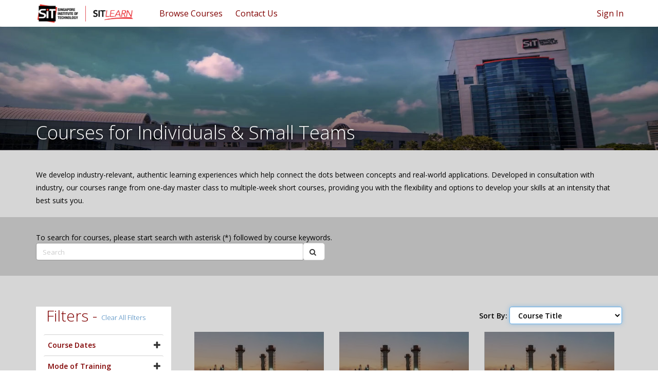

--- FILE ---
content_type: text/html; charset=utf-8
request_url: https://sitlearn.singaporetech.edu.sg/courseforindividuals/?mf=daterange%3D%263%3D%257B0b12a366-8133-e911-a998-000d3a821a23%257D%264%3D%265%3D&%3Border=sit_imageurl%20ASC&%3Bpage=9&order=sit_programmefundtype%20ASC&page=5
body_size: 23083
content:



<!DOCTYPE html>
<html lang="en-US" data-lang="en-US" crm-lang="en-US" dir="ltr" crm-lcid="1033"
	same-site-mode="None">
<head>
		
		<meta charset="utf-8" /><meta name="viewport" content="width=device-width,&#32;initial-scale=1.0" /><meta http-equiv="X-UA-Compatible" content="IE=edge" />
		<script type="text/javascript" >
				
        </script>
	<title>
	
		SITLEARN - Course for Individuals
		
</title>
		
		<script src="/_portal/7b138792-1090-45b6-9241-8f8d96d8c372/Resources/ResourceManager?lang=en-US"></script>
	
	<script type="text/javascript">
        // Refresh all powerBI Iframes on Login in one Iframe
        window.addEventListener('message', function (event) {
            if (event && event.data && event.data == 'refreshPowerBI') {
                $("iframe.powerbi").each(function () {
                    this.src = this.src;
                });
            }
        });

        // Fix for incorrect viewport width setting in IE 10 on Windows Phone 8.
        if (navigator.userAgent.match(/IEMobile\/10\.0/)) {
            var msViewportStyle = document.createElement("style");
            msViewportStyle.appendChild(document.createTextNode("@-ms-viewport{width:auto!important}"));
            document.getElementsByTagName("head")[0].appendChild(msViewportStyle);
        }
    </script>
		
	
		
		<link href="/bootstrap.min.css?1527524919000" rel="stylesheet" />

		<link href="https://content.powerapps.com/resource/powerappsportal/dist/font-awesome.bundle-3d8a58a48f.css" onerror="javascript:&#32;var&#32;target&#32;=&#32;event.target;&#32;var&#32;link&#32;=&#32;document.createElement(&#39;link&#39;);&#32;link.crossOrigin&#32;=&#32;target.crossOrigin;&#32;link.href&#32;=&#32;&#39;/dist/font-awesome.bundle-3d8a58a48f.css&#39;;&#32;link.rel&#32;=&#32;&#39;stylesheet&#39;;&#32;target.insertAdjacentElement(&#39;afterend&#39;,link);" rel="stylesheet" />

				<link href="https://content.powerapps.com/resource/powerappsportal/dist/preform.bundle-c7915b3e06.css" onerror="javascript:&#32;var&#32;target&#32;=&#32;event.target;&#32;var&#32;link&#32;=&#32;document.createElement(&#39;link&#39;);&#32;link.crossOrigin&#32;=&#32;target.crossOrigin;&#32;link.href&#32;=&#32;&#39;/dist/preform.bundle-c7915b3e06.css&#39;;&#32;link.rel&#32;=&#32;&#39;stylesheet&#39;;&#32;target.insertAdjacentElement(&#39;afterend&#39;,link);" rel="stylesheet" />


		
			


		
		<link href="/SITHeader.css?1629247162000" rel="stylesheet" />
<link href="/common.dataTables.bootstrap.min.css?1592559134000" rel="stylesheet" />
<link href="/bootstrap-multiselect.css?1567176382000" rel="stylesheet" />
<link href="/sit-jasny-bootstrap.min.css?1550509215000" rel="stylesheet" />
<link href="/sit-font-awesome.css?1550831110000" rel="stylesheet" />
<link href="/newsmain.css?1550415387000" rel="stylesheet" />
<link href="/news.css?1550415342000" rel="stylesheet" />
<link href="/sit-styles.css?1679305785000" rel="stylesheet" />
<link href="/sit-owl.theme.default.min.css?1550415203000" rel="stylesheet" />
<link href="/sit-owl.carousel.min.css?1550415159000" rel="stylesheet" />
<link href="/sit-animate.css?1550415112000" rel="stylesheet" />
<link href="/sit-bootstrap.min.css?1553764971000" rel="stylesheet" />
<link href="/sit-daterangepicker.min.css?1550414857000" rel="stylesheet" />
<link href="/sit-bootstrap-select.min.css?1550414799000" rel="stylesheet" />

		
		<script async="" src="https://www.googletagmanager.com/gtag/js?id=UA-126195887-1"></script>
<script>
  window.dataLayer = window.dataLayer || [];
  function gtag(){dataLayer.push(arguments);}
  gtag('js', new Date());

  gtag('config', 'UA-126195887-1');
</script>
		
		
		
	
		
		<link href="https://content.powerapps.com/resource/powerappsportal/dist/pwa-style.bundle-55718a4c0d.css" onerror="javascript:&#32;var&#32;target&#32;=&#32;event.target;&#32;var&#32;link&#32;=&#32;document.createElement(&#39;link&#39;);&#32;link.crossOrigin&#32;=&#32;target.crossOrigin;&#32;link.href&#32;=&#32;&#39;/dist/pwa-style.bundle-55718a4c0d.css&#39;;&#32;link.rel&#32;=&#32;&#39;stylesheet&#39;;&#32;target.insertAdjacentElement(&#39;afterend&#39;,link);" rel="stylesheet" />

		</head>
<body data-sitemap-state="/courseforindividuals/:/"
	data-dateformat="dd/MM/yyyy"
	data-timeformat="h:mm tt"
	data-datetimeformat="dd/MM/yyyy h:mm tt"
	data-app-path="/"
	data-ckeditor-basepath="/js/BaseHtmlContentDesigner/Libs/msdyncrm_/libs/ckeditor/"
	data-case-deflection-url="/_services/search/7b138792-1090-45b6-9241-8f8d96d8c372">


	
		<link href="https://content.powerapps.com/resource/powerappsportal/dist/pcf-style.bundle-373a0f4982.css" onerror="javascript:&#32;var&#32;target&#32;=&#32;event.target;&#32;var&#32;link&#32;=&#32;document.createElement(&#39;link&#39;);&#32;link.crossOrigin&#32;=&#32;target.crossOrigin;&#32;link.href&#32;=&#32;&#39;/dist/pcf-style.bundle-373a0f4982.css&#39;;&#32;link.rel&#32;=&#32;&#39;stylesheet&#39;;&#32;target.insertAdjacentElement(&#39;afterend&#39;,link);" rel="stylesheet" />

			
	
		

	<div id="offlineNotificationBar" class="displayNone">
		<img alt="web" id="web" onerror="javascript:&#32;var&#32;target&#32;=&#32;event.target;&#32;var&#32;img&#32;=&#32;document.createElement(&#39;img&#39;);&#32;img.src&#32;=&#32;&#39;/css/images/web.png&#39;;&#32;img.alt&#32;=&#32;&#39;web&#39;;&#32;img.id&#32;=&#32;&#39;web&#39;&#32;;&#32;target.insertAdjacentElement(&#39;afterend&#39;,img);&#32;target.remove();" src="https://content.powerapps.com/resource/powerappsportal/img/web.png" />
		<div id="message">You&#8217;re offline. This is a read only version of the page.</div>
		<div id="close" onclick="this.parentElement.style.display='none';"><img alt="close" onerror="javascript:&#32;var&#32;target&#32;=&#32;event.target;&#32;var&#32;img&#32;=&#32;document.createElement(&#39;img&#39;);&#32;img.src&#32;=&#32;&#39;/css/images/close.png&#39;;&#32;img.alt&#32;=&#32;&#39;close&#39;;&#32;img.id&#32;=&#32;&#39;&#39;&#32;;&#32;target.insertAdjacentElement(&#39;afterend&#39;,img);&#32;target.remove();" src="https://content.powerapps.com/resource/powerappsportal/img/close.png" /></div>
	</div>

	

	<script type="text/javascript">
        window.DisableCkEditor = window.DisableCkEditor || {};
		DisableCkEditor.Value = 'False';
    </script>

	<script type="text/javascript">
        var enableOmniChannelWidgetWithSiteCopilot = 'False';
        if (enableOmniChannelWidgetWithSiteCopilot === "True" || enableOmniChannelWidgetWithSiteCopilot === "true") {
            const authUrl = window.location.origin + "/_services/auth/portalusertoken";
            const fetchWithRetries = async (url, options, retries) => {
                try {
                    const authResponse = await fetch(url, options);
                    const token = await authResponse.text();
                    sessionStorage['c2Token'] = token;
                } catch (err) {
                    if (retries === 1) throw err;
                    return await fetchWithRetries(url, options, retries - 1);
                }
            };
            fetchWithRetries(authUrl, { method: "POST" }, 4);
        }
    </script>

	<script type="text/javascript">
		var isPvaBotAuthenticated = sessionStorage['isPvaBotAuthenticated'];
		var isPortalUserLoggedIn = 'False';

        if ((isPvaBotAuthenticated != null || isPvaBotAuthenticated != undefined) && isPvaBotAuthenticated != isPortalUserLoggedIn) {
			sessionStorage['triggerPvaBotSignOut'] = true;
			sessionStorage.removeItem('c2Token');
            sessionStorage.removeItem('directLinetoken');
            sessionStorage.removeItem('conversation_Id');

			sessionStorage.removeItem('bot_c2Token');
			sessionStorage.removeItem('botdirectLinetoken');
            sessionStorage.removeItem('botconversation_Id');
		}
		sessionStorage['isPvaBotAuthenticated'] = isPortalUserLoggedIn;
    </script>

	<script type="text/javascript">
		window["CSPSettings"] = window["CSPSettings"] || {};
		window["CSPSettings"].nonce = '';
        window["FabricConfig"] = window["FabricConfig"] || {};
        window["FabricConfig"].mergeStyles = window["FabricConfig"].mergeStyles || {};
		window["FabricConfig"].mergeStyles.cspSettings = window["CSPSettings"];
        window["Microsoft"] = window["Microsoft"] || {};
		window["Microsoft"].Dynamic365 = {
			Portal: {
				
				User: {
					userName: '',
					firstName: '',
					lastName: '',
					email: '',
					contactId: '',
					userRoles: [],
				},
				
				version: '9.7.9.55',
				type: 'CustomerPortal',
				id: '29897cc4-07e4-4150-80b8-3514c94035fa', 
				geo: 'APJ', 
				tenant: '64991f7f-44d6-4d8c-9cd4-7862e8cb94c6', 
				correlationId: 'df6d0c75-b783-40af-9f91-f37e6ebd6228',
                orgEnvironmentId: 'd6f0244a-241e-4efc-8737-1521329fb14e',
                orgId: '2bd99e64-5c76-4e2a-a6f9-88979499b6b9',
                portalProductionOrTrialType: 'Production',
                isTelemetryEnabled: 'True',
                InstrumentationSettings: {
                    instrumentationKey: '197418c5cb8c4426b201f9db2e87b914-87887378-2790-49b0-9295-51f43b6204b1-7172',
                    collectorEndpoint: 'https://us-mobile.events.data.microsoft.com/OneCollector/1.0/'
                },
                timerProfileForBatching: 'NEAR_REAL_TIME',
                activeLanguages: ["en-US"],
                isClientApiEnabled: 'True'
            }
        };

		window["Microsoft"].Dynamic365.Portal.onPagesClientApiReady = (callback) => {
			return new Promise((resolve, reject) => {
				let isComplete = false;
				let timeoutId;
				const timeoutInterval = 10000;
		
				function handleReady() {
					if (!isComplete && window.$pages) {
						isComplete = true;
						clearTimeout(timeoutId);
						try {
							if (typeof callback === "function") {
								callback(window.$pages);
							}
						} catch (e) {
							console.error("onPagesClientApiReady callback error:", e);
						}
						resolve(window.$pages); // should we reject if callback throws an error
					}
				}
		
				if (window.$pages) {
					handleReady();
					return;
				}
		
				function sdkListener() {
					handleReady();
					window.removeEventListener('pagesSDKInitialized', sdkListener);
				}
		
				window.addEventListener('pagesSDKInitialized', sdkListener);
		
				timeoutId = setTimeout(() => {
					if (!isComplete) {
						window.removeEventListener('pagesSDKInitialized', sdkListener);
						if (window.$pages) {
							handleReady();
						} else {
							isComplete = true;
							reject(new Error('window.$pages not available.'));
						}
					}
				}, timeoutInterval);
			});
		};

        // Mark request not cacheable if Dynamics365PortalAnalytics cookie is being refreshed by the server or if the cookie in request header is invalid
		

        // For client side telemetry intializing Dynamics365PortalAnalytics cookie object
		
        window["Microsoft"].Dynamic365.Portal.dynamics365PortalAnalytics = 'SRD5_M6X2LsmhuiQCh8yWmaRo0T1-vBDjBVFEiRvHAKda5IkJoiPI3N17lJnW9iRYsxPeG31QvljUnbyJvO0SATaDoWAYxRntQ3mhncyjEis8I9DHEkJcWCGe3hMw2JSujYLvN-X5CHgLOY-eHVqYA2'; // CodeQL [SM00430] False Positive: only alphanumeric chars allowed, for non-alphanumeric char it will return INVALID_CHARACTERS_IN_COOKIE 
		

	</script>
	
	<script type="text/javascript">

		
    </script>

	
		<!doctype html>
<html>
<head>
    <meta name="google-site-verification" content="PL0kDfZP4Q5_SFU1rwvtEYlOHrMDwTbnwx6XnzUDaPk" />

    <!-- Google Tag Manager -->
    <script>
        (function (w, d, s, l, i) {
            w[l] = w[l] || []; w[l].push({
                'gtm.start':
                    new Date().getTime(), event: 'gtm.js'
            }); var f = d.getElementsByTagName(s)[0],
                j = d.createElement(s), dl = l != 'dataLayer' ? '&l=' + l : ''; j.async = true; j.src =
                    'https://www.googletagmanager.com/gtm.js?id=' + i + dl; f.parentNode.insertBefore(j, f);
        })(window, document, 'script', 'dataLayer', 'GTM-M7HZ4NV');</script>
    <!-- End Google Tag Manager -->
    <!-- TeBS CR2005 ICMS Changes - start -->
    <!-- TeBS iTrack 0015630 Changes - start -->
    
    <!-- TeBS iTrack 0015630 Changes - end -->
    
    
    
    
    <!-- TeBS iTrack 0015630 Changes - start -->
    
    <!-- TeBS iTrack 0015630 Changes - end -->
    <!-- TeBS CR2005 ICMS Changes - end -->
    <meta charset="utf-8">
    <meta http-equiv="X-UA-Compatible" content="IE=edge">
    <meta name="viewport" content="width=device-width, initial-scale=1.0">
    <!-- Chrome, Firefox OS and Opera -->
    <meta name="theme-color" content="#800000">
    <!-- Windows Phone -->
    <meta name="msapplication-navbutton-color" content="#800000">
    <!-- iOS Safari -->
    <meta name="apple-mobile-web-app-status-bar-style" content="#800000">
    <meta http-equiv="Cache-Control" content="no-cache, no-store, must-revalidate" />
    <meta http-equiv="Pragma" content="no-cache" />
    <meta http-equiv="Expires" content="0" />
    <!-- VAPT Low Issue fix -->
    <!-- <meta http-equiv="Content-Security-Policy" content="default-src 'self'; img-src https://*; child-src 'none';" />
    <meta http-equiv="X-Content-Type-Options: nosniff" />
    <meta http-equiv="X-XSS-Protection: 1; mode=block" /> -->

    <title>SIT Learn</title>

    <link href="/sit-bootstrap.min.css" rel="stylesheet" type="text/css">
    <link href="/sit-jasny-bootstrap.min.css" rel="stylesheet" type="text/css">
    <link href="/sit-font-awesome.css" rel="stylesheet">
    <link href="/sit-animate.css" rel="stylesheet">
    <!-- Important Owl stylesheet -->
    <link rel="stylesheet" href="/sit-owl.carousel.min.css">
    <link rel="stylesheet" href="/sit-owl.theme.default.min.css">
    <link href="/sit-styles.css" rel="stylesheet" type="text/css">
    <!--<script src="/sit-jquery-1.11.2.min.js" type="text/javascript"></script>-->
    <script src="https://code.jquery.com/jquery-3.6.0.min.js" integrity="sha256-/xUj+3OJU5yExlq6GSYGSHk7tPXikynS7ogEvDej/m4=" crossorigin="anonymous"></script>
    <!-- TeBS iTrack 0013536 Changes - Changed type from test/javascript to text/plain - Start -->
    <script src="/sit-jasny-bootstrap.min.js" type="text/plain"></script>
    <!-- TeBS iTrack 0013536 Changes - End -->
    <script src="/SITCommonJavscript.js"></script>
    <link href="/SITHeader.css" rel="stylesheet" type="text/css">
    <script src="/SITHeader.js" type="text/javascript"></script>
</head>
<body id="sitBody">
    <!-- Google Tag Manager (noscript) -->
    <!--<noscript>
        <iframe src="https://www.googletagmanager.com/ns.html?id=GTM-KBPQKXB"
                height="0" width="0" style="display:none;visibility:hidden"></iframe>
    </noscript>-->
    <!-- End Google Tag Manager (noscript) -->
    <!-- Google Tag Manager (noscript) -->
    <noscript><iframe src="https://www.googletagmanager.com/ns.html?id=GTM-M7HZ4NV"
    height="0" width="0" style="display:none;visibility:hidden"></iframe></noscript>
    <!-- End Google Tag Manager (noscript) -->
    
    <!-- TeBS CR 0996 Changes - Start -->
    <input id="sit_drupalurl" type="hidden" value="https://www.singaporetech.edu.sg/sitlearn/">
    <!-- TeBS CR 0996 Changes - End -->
    <div class="navbar navbar-default" id="navbardefaultID">
        <!-- TeBS iTrack 0012679 changes - start -->
        <div id="alert-top" class="alert alert-success" style="padding:5px;font-size:90%;display:none;">
            <div style="color:#fff !important;font-style:italic;">
                Dear users, please note that Facebook has disallowed the use of Facebook login. We would like to suggest users to switch to LinkedIn Login or Google Login instead.
                <br>You may email us at <a href="mailto:SITLEARN@SingaporeTech.edu.sg" style="color:#fff !important;font-weight:bold;">SITLEARN@SingaporeTech.edu.sg</a> if you have concerns over the issue.
            </div>
        </div>
        <!-- TeBS iTrack 0012679 changes - end -->
        <!-- TeBS CR1829 ePayment Maintenance Changes - start -->
        <!-- TeBS iTrack 0015630 Changes - start -->
        
        <!-- TeBS iTrack 0015630 Changes - end -->
        
        
        
        
        <!-- TeBS iTrack 0015630 Changes - start -->
        
        <!-- TeBS iTrack 0015630 Changes - end -->
        <!-- TeBS CR1829 ePayment Maintenance Changes - end -->
        <!-- TeBS CR 0996 Changes - Start -->
        <!--<div id="alert-top" class="alert alert-success" style="padding:5px;font-size:90%">
            
            <a href="http://eepurl.com/haSn5v" style="color:#fff !important;font-weight:bold;">Join our mailing list</a> to receive updates on upcoming courses.
            
            <a class="alert-remove" href="#" onclick="closeMailingList()"><span class="fa fa-times"></span></a>
        </div>-->
        <!-- TeBS CR 0996 Changes - End -->
        <div class="container">
            <div class="navbar-header">
                <button type="button" class="navbar-toggle" data-toggle="offcanvas" id="MobMenu" data-target=".navbar-offcanvas" data-canvas="body">
                    <span class="icon-bar"></span>
                    <span class="icon-bar"></span>
                    <span class="icon-bar"></span>
                </button>
                <!-- TeBS CR 0996 Changes - Start -->
                <!-- For UAT -->
                <!--<a class="navbar-brand" href="/" alt="SIT Learn"><img id="logo-white" src="/sit-logo-white.png"><img id="logo-color" src="/sit-logo-color.png"></a>-->
                <!-- For PROD -->
                <a class="navbar-brand" href="https://www.singaporetech.edu.sg/sitlearn" alt="SIT Learn">
                    <img id="logo-white" src="/sit-logo-white.png">
                    <img id="logo-color" src="/sit-logo-color.png">
                </a>
                <!-- TeBS CR 0996 Changes - End -->
            </div>
            <ul class="nav navbar-nav navbar-right hidden-xs">
                
                <li><a href="/SignIn?returnUrl=%2Fcourseforindividuals%2F%3Fmf%3Ddaterange%253D%25263%253D%25257B0b12a366-8133-e911-a998-000d3a821a23%25257D%25264%253D%25265%253D%26%253Border%3Dsit_imageurl%2520ASC%26%253Bpage%3D9%26order%3Dsit_programmefundtype%2520ASC%26page%3D5">Sign In</a></li>
                
            </ul>

            
            

            <div class="navbar-offcanvas offcanvas" data-weblinks-maxdepth="2">
                <a class="navmenu-brand" href="/" alt="SIT Learn"><img id="mobnavmenu" src="/sit-logo-color.png"></a>
                <ul class="nav navbar-nav weblinks">
                    
                    
                    
                    
                    

                    <li class="">
                        <a                             href="https://www.singaporetech.edu.sg/sitlearn/courses"
 title="Browse Courses">
                            Browse Courses
                        </a>

                        
                    </li>
                    
                    
                    
                    
                    
                    

                    <li class="">
                        <a                             href="https://www.singaporetech.edu.sg/sitlearn/contact-us"
 title="Contact Us">
                            Contact Us
                        </a>

                        
                    </li>
                    

                    
                    <li><a href="/SignIn?returnUrl=%2Fcourseforindividuals%2F%3Fmf%3Ddaterange%253D%25263%253D%25257B0b12a366-8133-e911-a998-000d3a821a23%25257D%25264%253D%25265%253D%26%253Border%3Dsit_imageurl%2520ASC%26%253Bpage%3D9%26order%3Dsit_programmefundtype%2520ASC%26page%3D5" class="visible-xs">Sign In</a></li>
                    
                </ul>
                
            </div>
            

        </div>
        <div id="search_div">
            <div class="search_center">
                <form method="GET" action="/search/" role="search" class="form-search">
                    <div class="input-group">
                        <input type="text" class="form-control" id="q" name="q" placeholder="Search" value="" title="Search">
                        <div class="input-group-btn">
                            <button type="submit" class="btn btn-default" title="Search" aria-label="Search">
                                <span class="fa fa-search" aria-hidden="true"></span>
                            </button>
                        </div>
                        <div class="input-group-btn">
                            <button onclick="Javascript: return closeSearch();" class="btn btn-default" title="close" aria-label="close">
                                <span class="fa fa-close" aria-hidden="true"></span>
                            </button>
                        </div>
                    </div>

                </form>
            </div>
        </div>
    </div>
    <!-- BANNER SECTION -->
    <div class="banner" id="bannerHeader" style="display:none;">
        <img src="/sit-banner3.jpg" width="100%" id="bannerImgID" height="240px">
        <div class="banner_overlap">
            <div class="container container-not-table">
                <div class="banner_text_2_manipulate"><div class="banner_text_2"><span id="bannerID"> </span></div></div>
            </div>
        </div>
    </div>


    <!-- The Modal -->
    <div id="slcTerms" class="modal">
        <!-- Modal content -->
        <div class="modal-dialog" role="document">
            <div class="modal-content" style="border-radius:4px">
                <div class="modal-header">
                    <span class="modal-title h4" id="slcTermsLabel" style="color: #800000!important;">Terms & Conditions</span>
                </div>
                <div class="modal-body" style="height: 500px !important;overflow-y: scroll;">
                    <div>
                        <div class="h4">1 Eligibility</div>
<dl><dt>1.1</dt><dd>SIT alumni (SITizens) are eligible to receive SITizens Learning Credits of SGD2,000 as long as they have graduated with a degree from any of the undergraduate programmes offered by:</dd></dl>
<dl><dt class="level2">(a)</dt><dd>Singapore Institute of Technology.</dd></dl><br>
<dl><dt class="level2">(b)</dt><dd>Joint degree by Singapore Institute of Technology and Overseas University partner.</dd></dl><br>
<dl><dt class="level2">(c)</dt><dd>One of Singapore Institute of Technology’s Overseas University partners.</dd></dl>
<div class="h4">2 Usage</div>
<dl><dt>2.1</dt><dd> The SITizens Learning Credits can be used from 1 April 2019 to 31 March 2024.</dd></dl>
<dl><dt>2.2</dt><dd> SITizens can use the SITizens Learning Credits to apply for eligible standalone courses offered by SITLEARN Professional Development. The list of eligible standalone courses can be found at www.sitlearn.edu.sg and will be updated from time to time.</dd></dl>
<dl><dt>2.3</dt><dd> SITizens Learning Credits can only be used for self-sponsored course applications.</dd></dl>
<dl><dt>2.4</dt><dd> SITizens are not eligible for any form of discount(s) namely, early bird, members’ discount etc, offered by SITLEARN Professional Development if SITizens Learning Credits are used for course application.</dd></dl>
<dl><dt>2.5</dt><dd> Acceptance of payment by SITizens Learning Credits is at the sole discretion of Singapore Institute of Technology.</dd></dl>
<dl><dt>2.6</dt><dd> SITizens Learning Credits cannot be exchanged for cash or be transferred to another person.</dd></dl>
<dl><dt>2.7</dt><dd> SITizens Learning Credits may be used to pay for SkillsFuture-funded courses offered by SITLEARN Professional Development. However, acceptance of payment by SITizens Learning Credits for such SkillsFuture-funded courses is at the sole discretion of SITLEARN Professional Development. SITizens are to note that the SkillsFuture funding is also subject to eligibility criteria set by SkillsFuture Singapore.</dd></dl>
<dl><dt>2.8</dt><dd> All course applications using SITizens Learning Credits will be subject to the terms and conditions of course registration, which are stipulated at the point of registration.</dd></dl>
<dl><dt>2.9</dt><dd> In the event that SIT cancels the course after the course application is accepted, SIT will make full refund of SITizens Learning Credits that were used for payment.</dd></dl>
<div class="h4">3 Balance Payments</div>
<dl><dt>3.1</dt><dd> Each successful course application paid fully or partially by the SITizens Learning Credits will be subject to a non-refundable administrative fee of SGD 40 and GST at the prevailing rate (total SGD 42.80). This non-refundable administrative fee must be paid online by credit card or debit card or internet banking.</dd></dl>
<dl><dt>3.2</dt><dd> SITizens shall pay any balance course fees online by credit card or debit card or internet banking (or other payment mode acceptable by SIT) if the SITizens Learning Credits have been fully used.</dd></dl>
<dl><dt>3.3</dt><dd> SITizens are to note that for SkillsFuture-funded courses offered by SITLEARN Professional Development, SkillsFuture Credit (SFC) cannot be used to offset administrative fee and withdrawal charges. Such administrative fees and withdrawal charges must be paid online by credit card or debit card or internet banking. Please refer to the terms and conditions for SFC on the SkillsFuture website when using SFC for courses.</dd></dl>
<div class="h4">4 Use of Personal Data</div>
<dl><dt>4.1</dt><dd> SIT may collect, use and disclose personal data that a SITizen provides during the activation of SITizens Learning Credits for the following purposes:</dd></dl>
<dl><dt class="level2">4.1.1</dt><dd> Inviting the applicant to future events and online surveys relating to SITizens Learning Credits.</dd></dl>
<dl><dt class="level2">4.1.2</dt><dd> Informing the applicant of any news, information, and promotions relating to SITizens Learning Credits.</dd></dl>
<dl><dt class="level2">4.1.3</dt><dd> For the use of any online services available at any SIT’s websites and/or through other telecommunications channels relating to SITizens Learning Credits.</dd></dl>
<dl><dt class="level2">4.1.4</dt><dd> Applicants may withdraw their consent for one or more of the above purposes at any time by informing SIT.</dd></dl>
<dl><dt>4.2</dt><dd> For any questions, please contact SIT’s personal data protection officer at dpo@singaporetech.edu.sg.</dd></dl>
                    </div>
                    <div style="text-align: right;">
                        <button class="btn" id="slcTermsAcceptBtn" onclick="acceptSLC()" style="color: #fff !important;margin-top:18px;background-color:#800000!important;">Accept</button>
                    </div>
                </div>
            </div>
        </div>
    </div>
    <div id="myModal" class="modal">
        <!-- Modal content -->
        <div class="modal-dialog" role="document" style="width:60%">
            <div class="modal-content" style="border-radius:4px">
                <div class="modal-header">
                    <button type="button" class="close" data-dismiss="modal" style="color: #800000!important;" aria-label="Close" onclick="popupClose()"><span aria-hidden="true">&times;</span></button>
                    <h4 class="modal-title" id="myModalLabel" style="color: #800000!important;">SIGNIN REQUIRED</h4>
                </div>
                <div class="modal-body">
                    <h5>Please sign in using one of the below methods to continue.</h5>
                    <div class="divmodel">
                        <a href="/SignIn/?mode=1">
                            <div class="banner_button" style="border-radius:4px">
                                <div class="banner_button_icon"><img src="/sit-icon-individuals.png"></div>
                                <div class="banner_button_text">
                                    <div class="banner_button_text_1">Individuals</div>
                                </div>
                                <div style="clear: both;"></div>
                            </div>
                        </a>
                    </div>
                    <div> <span style="margin-left:50%;">[OR]</span></div>
                    <div class="divmodel">
                        <a href="/SignIn/?mode=2">
                            <div class="banner_button" style="border-radius:4px">
                                <div class="banner_button_icon"><img src="/sit-icon-organisations.png"></div>
                                <div class="banner_button_text">
                                    <div class="banner_button_text_1">Organisations</div>
                                </div>
                                <div style="clear: both;"></div>
                            </div>
                        </a>
                    </div>
                </div>
            </div>
        </div>
    </div>
</body>
	

	<!-- add anti-forgery token-->
	<div id="antiforgerytoken" data-url="/_layout/tokenhtml"></div>

	
			<!-- Client Telemetry init if telemetry enabled-->
			<script onerror="javascript:&#32;var&#32;target&#32;=&#32;event.target;&#32;var&#32;script&#32;=&#32;document.createElement(&#39;script&#39;);&#32;script.crossOrigin&#32;=&#32;target.crossOrigin;&#32;script.src&#32;=&#32;&#39;/dist/client-telemetry.bundle-f9f45b65a6.js&#39;;&#32;script.type&#32;=&#32;&#39;text/javascript&#39;;&#32;target.insertAdjacentElement(&#39;afterend&#39;,script);" src="https://content.powerapps.com/resource/powerappsportal/dist/client-telemetry.bundle-f9f45b65a6.js" type="text/javascript"></script>

		
	
		<!-- Client Telemetry Wrapper init -->
		<script onerror="javascript:&#32;var&#32;target&#32;=&#32;event.target;&#32;var&#32;script&#32;=&#32;document.createElement(&#39;script&#39;);&#32;script.crossOrigin&#32;=&#32;target.crossOrigin;&#32;script.src&#32;=&#32;&#39;/dist/client-telemetry-wrapper.bundle-633e70f51b.js&#39;;&#32;script.type&#32;=&#32;&#39;text/javascript&#39;;&#32;target.insertAdjacentElement(&#39;afterend&#39;,script);" src="https://content.powerapps.com/resource/powerappsportal/dist/client-telemetry-wrapper.bundle-633e70f51b.js" type="text/javascript"></script>

		<script>
			window.clientLogWrapper = new ClientLogWrapper();
		</script>
		<script onerror="javascript:&#32;var&#32;target&#32;=&#32;event.target;&#32;var&#32;script&#32;=&#32;document.createElement(&#39;script&#39;);&#32;script.crossOrigin&#32;=&#32;target.crossOrigin;&#32;script.src&#32;=&#32;&#39;/dist/preform.moment_2_29_4.bundle-4fdd3f639b.js&#39;;&#32;script.type&#32;=&#32;&#39;text/javascript&#39;;&#32;target.insertAdjacentElement(&#39;afterend&#39;,script);" src="https://content.powerapps.com/resource/powerappsportal/dist/preform.moment_2_29_4.bundle-4fdd3f639b.js" type="text/javascript"></script>

		

		<script onerror="javascript:&#32;var&#32;target&#32;=&#32;event.target;&#32;var&#32;script&#32;=&#32;document.createElement(&#39;script&#39;);&#32;script.crossOrigin&#32;=&#32;target.crossOrigin;&#32;script.src&#32;=&#32;&#39;/dist/pcf-dependency.bundle-805a1661b7.js&#39;;&#32;script.type&#32;=&#32;&#39;text/javascript&#39;;&#32;target.insertAdjacentElement(&#39;afterend&#39;,script);" src="https://content.powerapps.com/resource/powerappsportal/dist/pcf-dependency.bundle-805a1661b7.js" type="text/javascript"></script>

							   <script onerror="javascript:&#32;var&#32;target&#32;=&#32;event.target;&#32;var&#32;script&#32;=&#32;document.createElement(&#39;script&#39;);&#32;script.crossOrigin&#32;=&#32;target.crossOrigin;&#32;script.src&#32;=&#32;&#39;/dist/pcf.bundle-b48d7dca38.js&#39;;&#32;script.type&#32;=&#32;&#39;text/javascript&#39;;&#32;target.insertAdjacentElement(&#39;afterend&#39;,script);" src="https://content.powerapps.com/resource/powerappsportal/dist/pcf.bundle-b48d7dca38.js" type="text/javascript"></script>

							   <script onerror="javascript:&#32;var&#32;target&#32;=&#32;event.target;&#32;var&#32;script&#32;=&#32;document.createElement(&#39;script&#39;);&#32;script.crossOrigin&#32;=&#32;target.crossOrigin;&#32;script.src&#32;=&#32;&#39;/dist/pcf-extended.bundle-b0e01b5622.js&#39;;&#32;script.type&#32;=&#32;&#39;text/javascript&#39;;&#32;target.insertAdjacentElement(&#39;afterend&#39;,script);" src="https://content.powerapps.com/resource/powerappsportal/dist/pcf-extended.bundle-b0e01b5622.js" type="text/javascript"></script>

						
	<!doctype html>
<html>
<head>
    <meta charset="utf-8">
    <meta http-equiv="X-UA-Compatible" content="IE=edge">
    <meta name="viewport" content="width=device-width, initial-scale=1.0">
    <!-- Chrome, Firefox OS and Opera -->
    <meta name="theme-color" content="#800000">
    <!-- Windows Phone -->
    <meta name="msapplication-navbutton-color" content="#800000">
    <!-- iOS Safari -->
    <meta name="apple-mobile-web-app-status-bar-style" content="#800000">
    <meta property="og:description" content="for new registration" />
    <title>SIT Learn</title>
   
   <script src="../sit-jquery.matchHeight-min.js"></script>
    <script src="../sit-jquery.daterangepicker.min.js"></script>
    
    
<script>
    $(function() {
        $('.matchheight').matchHeight();
    });
    $(document).ready(function () {
        });
</script>
<style>
   .pagination > .active > a, .pagination > .active > a:hover, .pagination > .active > a:focus, .pagination > .active > span, .pagination > .active > span:hover, .pagination > .active > span:focus {
    border-color: transparent;
    border-radius: 0 !important;
}

/*06-05-19*/
.programme_box_detail_time, .programme_box_detail_date {
    font-size: 14px !important;
}

.programme_box_detail_position {
    min-height: 65px;
}


.programme_box_detail_title {
    min-height: 100px !important;
    word-break: break-word;
    width: -webkit-fit-content;
    /*height: 110px;*/
    height: 115px;
    overflow: auto;
    font-size: 13.7px !important;
}
/*.programme_box_detail_attend {
    margin-top: 30px;
}*/
/*.programme_box_detail_position {
    min-height: 25px !important;
}*/
.programme_box_detail_time span, .programme_box_detail_date span {
    position: relative;
    /* margin-right: 20px; */
}

@media(max-width: 767px) {
    .programme_box, .matchheight {
        height: 380px !important;
    }

    .programme_box_detail_time, .programme_box_detail_date {
        font-size: 11px !important;
    }

    .programme_box_detail_title {
        font-size: 14px !important;
        min-height: 65px !important;
        line-height: 1.2em;
        max-height: 4.8em;
        word-break: break-word;
        width: -webkit-fit-content;
       /*height: 110px;*/
    height: 115px;
        overflow: auto;
    }

    .programme_box_detail_position {
        /*min-height: 45px !important;*/
        min-height: 35px !important;
    }

    .programme_box_detail_attend {
        margin-top: 50px !important;
    }

    .programme_box_detail_time span, .programme_box_detail_date span {
        position: relative;
        margin-right: 3px;
    }
}
/*@media (max-width: 768px) and (min-width: 320px)
.programme_box_detail_time, .programme_box_detail_date {
    font-size: 9px !important;
}*/
@media (min-width: 768px) {
  .programme_box.matchheight {
      height: 505px !important;
    }
}
@media (max-width: 991px) and (min-width: 768px) {
    .programme_box_detail_time, .programme_box_detail_date {
        font-size: 12px !important;
    }

        .programme_box_detail_time span, .programme_box_detail_date span {
            position: relative;
            margin-right: 3px;
        }

    .programme_box_detail_title {
        font-size: 17px !important;
        min-height: 75px !important;
        word-break: break-word;
        width: -webkit-fit-content;
        /*height: 110px;*/
    height: 115px;
        overflow: auto;
    }

    .programme_box_detail_position {
        min-height: 90px !important;
    }
}

.programme_box_detail_title {
    min-height: 75px !important;
    word-break: break-word;
    width: -webkit-fit-content;
    /*height: 110px;*/
    height: 115px;
    overflow: auto;
}

.badge-default {
    font-size: 14px !important;
}

.selectedTag {
    background-color: #990000 !important;
    color: #FFF !important;
    text-decoration: none !important;
    transition: all 0.4s ease !important;
}

.btn-primary {
    padding-left: 5px !important;
    padding-right: 5px !important;
}

.entitylist-filter-option-group ul {
    display: none;
}

.footer {
    display: none;
}

.programmes_page_desc {
    padding: 10px 0 !important;
    font-size: 14px !important;
}

.funded_desc {
    position: absolute;
    bottom: 35px;
    font-family: 'Open Sans', Arial, Helvetica, sans-serif;
    font-weight: 400;
    color: #800000;
    font-size: 10px;
    text-align: left;
    padding: 3px 10px;
    width: 55%;
}

.navbar-collapse {
    margin-right: 0px !important;
}

.navbar-brand {
    display: block;
}

.navbar-form {
    width: 50% !important;
}

.navbar-left {
    width: 50% !important;
}

@media (min-width: 992px) {
    .input-group {
        width: 50% !important;
    }
}

ul {
    padding-inline-start: 0px !important;
}
/* The Modal (background) */
.modal {
    display: none; /* Hidden by default */
    position: fixed; /* Stay in place */
    z-index: 1000; /* Sit on top */
    padding-top: 100px; /* Location of the box */
    left: 0;
    top: 0;
    width: 100%; /* Full width */
    height: 100%; /* Full height */
    overflow: auto; /* Enable scroll if needed */
    background-color: rgb(0,0,0); /* Fallback color */
    background-color: rgba(0,0,0,0.4); /* Black w/ opacity */
}

.modal-open .modal {
    width: 100% !important;
    margin-top: 50px;
}


/* Modal Content */
.modal-content {
    background-color: #fefefe;
    margin: auto;
    padding: 20px;
    border: 1px solid #888;
    width: 80%;
    border-radius: 4px;
}

/* The Close Button */
.close {
    color: #aaaaaa;
    float: right;
    font-size: 28px;
    font-weight: bold;
}

    .close:hover,
    .close:focus {
        color: #000;
        text-decoration: none;
        cursor: pointer;
    }

.well > a > img {
    display: none;
}

/*.well
{
  font-size: 20px !important;
  font-weight: 600 !important;
}*/
.modal-backdrop.in {
    opacity: 0 !important;
}

.modal-backdrop {
    z-index: 1 !important;
}

@media (min-width: 992px) {
    .sitSearch {
        padding-left: 85px !important;
    }
}

@media (max-width: 767px){
.programme_box_detail_time, .programme_box_detail_date {
    font-size: 10px !important;
}
@media(max-width: 767px) {
    .sitSearch {
        padding-left: 35px !important;
    }

    .navbar-default .navbar-collapse, .navbar-default .navbar-form {
        border-color: transparent !important;
    }
}
.funded_box {
    bottom: 0px !important;
}
</style>
<body>
 <!-- BANNER SECTION -->
    <div class="banner">
        <img src="../sit-banner4.jpg" width="100%" height="240px">
        <div class="banner_overlap">
            <div class="container container-not-table">
                <div class="banner_text_2_manipulate"><div class="banner_text_2">Courses for Individuals & Small Teams</div></div>
            </div>
        </div>
    </div>
   
   <div class="xrm-editable-html&#32;xrm-attribute"><div class="xrm-attribute-value"><div class="programmes_page_desc">
  <div class="container">
    <p>
      <br>We develop industry-relevant, authentic learning experiences which help connect the dots between concepts and real-world applications. Developed in consultation with industry, our courses range from one-day master class to multiple-week short courses,
      providing you with the flexibility and options to develop your skills at an intensity that best suits you.</p>
  </div>
</div>


</div></div>
    

  <div class="programmes_page_search" id="search_result">
    <div class="container">      
      <div class="sitSearch1 collapse navbar-collapse in" style="padding-left: 0px;" id="entitylist-navbar-b69e1166-9633-e911-a98d-000d3a828722">
        
        
          <form  method="get" width="50%">
          <span> To search for courses, please start search with asterisk (*) followed by course keywords. </span>
            <div class="input-group">
              
              
              <input name="search" class="form-control"
                value=""
                placeholder="Search"
                type="text" title="To search on partial text, use the asterisk (*) wildcard character." />
              <div class="input-group-btn">
                <button type="submit" class="btn btn-default"
                  title="To search on partial text, use the asterisk (*) wildcard character.">
                  <i class="fa fa-search">&nbsp;</i>
                </button>
              </div>
            </div>
          </form>
        
        
        
        
      </div>
    </div>
  </div>
  <!-- 15-10-2019 Start-->
        
        
        
        

        
        
        
        

        
         
        
        
        
        
        
        
        
        
        
        
        
        
        
        
        

<div class="programmes_page_list">
    <div class="container">      
      <div class="row">
       <div class="col-xs-12 col-sm-4 col-md-3">
        <div class="filter_div">
        <h3>Filters - <a style="font-size:13px;;display:inline-block;height:100%;vertical-align:middle;" href="javascript:loadcurrentmonthcourse()">Clear All Filters</a></h3>
               
            


  <ul id="entitylist-filters" style="padding-left: 2px;">
    <li class="entitylist-filter-option-group panel panel-default" >
       <div class="panel-heading" onclick="showFilter('collapse-heading-0')" id="collapse-heading-0">
        <a class="entitylist-filter-option-group-label" sytle="cursor: default;" aria-expanded="false"
          data-filter-id="0">
          Course Dates
        </a>
        </div>
        <ul>
            <li class="entitylist-filter-option">
              <input type="text" name="daterange" value="" style="display: none;">
                        <div id="date-range-container"></div> 
            </li>
        </ul>
    </li>
        
      <li class="entitylist-filter-option-group panel panel-default" sytle="cursor: default;"  >
        
          
        
        <div class="panel-heading" onclick="showFilter('collapse-heading-1')" id="collapse-heading-1">
        <a class="entitylist-filter-option-group-label" aria-expanded="false" 
          data-filter-id="0">
          Mode of Training
        </a>
        </div>
        <ul style="margin-left:10px">
          
            <li class="entitylist-filter-option">
              
                <div class="checkbox">
                  <label>                 
                    
                      <input data-serialized-query="mf" data-target="#entitylist-filters"
                      type="checkbox"
                      name="0"
                      value="0"
                      
                      />
                                        
                    Classroom
                  </label>
                </div>
                 
             
              
          
            <li class="entitylist-filter-option">
              
                <div class="checkbox">
                  <label>                 
                    
                      <input data-serialized-query="mf" data-target="#entitylist-filters"
                      type="checkbox"
                      name="0"
                      value="1"
                      
                      />
                                        
                    Online
                  </label>
                </div>
                 
             
              
          
            <li class="entitylist-filter-option">
              
                <div class="checkbox">
                  <label>                 
                    
                      <input data-serialized-query="mf" data-target="#entitylist-filters"
                      type="checkbox"
                      name="0"
                      value="2"
                      
                      />
                                        
                    On the job
                  </label>
                </div>
                 
             
              
          
            <li class="entitylist-filter-option">
              
                <div class="checkbox">
                  <label>                 
                    
                      <input data-serialized-query="mf" data-target="#entitylist-filters"
                      type="checkbox"
                      name="0"
                      value="3"
                      
                      />
                                        
                    Blended
                  </label>
                </div>
                 
             
              
          
            </li>
           
        </ul>
      </li>
        
      <li class="entitylist-filter-option-group panel panel-default" sytle="cursor: default;"  >
        
          
        
        <div class="panel-heading" onclick="showFilter('collapse-heading-2')" id="collapse-heading-2">
        <a class="entitylist-filter-option-group-label" aria-expanded="false" 
          data-filter-id="1">
          Course Classifications
        </a>
        </div>
        <ul style="margin-left:10px">
          
            <li class="entitylist-filter-option">
              
                <div class="checkbox">
                  <label>                 
                    
                      <input data-serialized-query="mf" data-target="#entitylist-filters"
                      type="checkbox"
                      name="1"
                      value="{73037565-b6c2-eb11-bacc-002248171b2c}"
                      
                      />
                                        
                    Examinations
                  </label>
                </div>
                 
             
              
          
            <li class="entitylist-filter-option">
              
                <div class="checkbox">
                  <label>                 
                    
                      <input data-serialized-query="mf" data-target="#entitylist-filters"
                      type="checkbox"
                      name="1"
                      value="{231ab4a3-bbef-e911-a812-000d3a85436c}"
                      
                      />
                                        
                    Modular Certification Courses
                  </label>
                </div>
                 
             
              
          
            <li class="entitylist-filter-option">
              
                <div class="checkbox">
                  <label>                 
                    
                      <input data-serialized-query="mf" data-target="#entitylist-filters"
                      type="checkbox"
                      name="1"
                      value="{471ab4a3-bbef-e911-a812-000d3a85436c}"
                      
                      />
                                        
                    SITizens Learning Credits
                  </label>
                </div>
                 
             
              
          
            <li class="entitylist-filter-option">
              
                <div class="checkbox">
                  <label>                 
                    
                      <input data-serialized-query="mf" data-target="#entitylist-filters"
                      type="checkbox"
                      name="1"
                      value="{aa3c0dab-bbef-e911-a812-000d3a85436c}"
                      
                      />
                                        
                    SkillsFuture Funded
                  </label>
                </div>
                 
             
              
          
            </li>
           
        </ul>
      </li>
        
      <li class="entitylist-filter-option-group panel panel-default" sytle="cursor: default;"  >
        
          
        
        <div class="panel-heading" onclick="showFilter('collapse-heading-3')" id="collapse-heading-3">
        <a class="entitylist-filter-option-group-label" aria-expanded="false" 
          data-filter-id="2">
          Full Fee
        </a>
        </div>
        <ul style="margin-left:10px">
          
            <li class="entitylist-filter-option">
              
                <div class="checkbox">
                  <label>                 
                    
                      <input data-serialized-query="mf" data-target="#entitylist-filters"
                      type="checkbox"
                      name="2"
                      value="0"
                      
                      />
                                        
                    0-500
                  </label>
                </div>
                 
             
              
          
            <li class="entitylist-filter-option">
              
                <div class="checkbox">
                  <label>                 
                    
                      <input data-serialized-query="mf" data-target="#entitylist-filters"
                      type="checkbox"
                      name="2"
                      value="1"
                      
                      />
                                        
                    501-1000
                  </label>
                </div>
                 
             
              
          
            <li class="entitylist-filter-option">
              
                <div class="checkbox">
                  <label>                 
                    
                      <input data-serialized-query="mf" data-target="#entitylist-filters"
                      type="checkbox"
                      name="2"
                      value="2"
                      
                      />
                                        
                    1001-1500
                  </label>
                </div>
                 
             
              
          
            <li class="entitylist-filter-option">
              
                <div class="checkbox">
                  <label>                 
                    
                      <input data-serialized-query="mf" data-target="#entitylist-filters"
                      type="checkbox"
                      name="2"
                      value="3"
                      
                      />
                                        
                    1501-2000
                  </label>
                </div>
                 
             
              
          
            <li class="entitylist-filter-option">
              
                <div class="checkbox">
                  <label>                 
                    
                      <input data-serialized-query="mf" data-target="#entitylist-filters"
                      type="checkbox"
                      name="2"
                      value="4"
                      
                      />
                                        
                    2001-2500
                  </label>
                </div>
                 
             
              
          
            <li class="entitylist-filter-option">
              
                <div class="checkbox">
                  <label>                 
                    
                      <input data-serialized-query="mf" data-target="#entitylist-filters"
                      type="checkbox"
                      name="2"
                      value="5"
                      
                      />
                                        
                    &gt;2500
                  </label>
                </div>
                 
             
              
          
            </li>
           
        </ul>
      </li>
        
      <li class="entitylist-filter-option-group panel panel-default" sytle="cursor: default;"  >
        
          
        
        <div class="panel-heading" onclick="showFilter('collapse-heading-4')" id="collapse-heading-4">
        <a class="entitylist-filter-option-group-label" aria-expanded="false" 
          data-filter-id="3">
          Category
        </a>
        </div>
        <ul style="margin-left:10px">
          
            <li class="entitylist-filter-option">
              
                <div class="checkbox">
                  <label>                 
                    
                      <input data-serialized-query="mf" data-target="#entitylist-filters" class="Category"
                      type="checkbox"
                      name="3"
                      value="{0312a366-8133-e911-a998-000d3a821a23}"
                      
                      />
                                        
                    Accounting and Finance
                  </label>
                </div>
                 
             
              
          
            <li class="entitylist-filter-option">
              
                <div class="checkbox">
                  <label>                 
                    
                      <input data-serialized-query="mf" data-target="#entitylist-filters" class="Category"
                      type="checkbox"
                      name="3"
                      value="{fabe1a83-bf77-e911-a993-000d3a8283df}"
                      
                      />
                                        
                    Business Management
                  </label>
                </div>
                 
             
              
          
            <li class="entitylist-filter-option">
              
                <div class="checkbox">
                  <label>                 
                    
                      <input data-serialized-query="mf" data-target="#entitylist-filters" class="Category"
                      type="checkbox"
                      name="3"
                      value="{0b12a366-8133-e911-a998-000d3a821a23}"
                      
                        checked="checked"
                        data-checked="true"
                      />
                                        
                    Chemical Engineering
                  </label>
                </div>
                 
             
              
          
            <li class="entitylist-filter-option">
              
                <div class="checkbox">
                  <label>                 
                    
                      <input data-serialized-query="mf" data-target="#entitylist-filters" class="Category"
                      type="checkbox"
                      name="3"
                      value="{0f12a366-8133-e911-a998-000d3a821a23}"
                      
                      />
                                        
                    Communication Skills and People Management
                  </label>
                </div>
                 
             
              
          
            <li class="entitylist-filter-option">
              
                <div class="checkbox">
                  <label>                 
                    
                      <input data-serialized-query="mf" data-target="#entitylist-filters" class="Category"
                      type="checkbox"
                      name="3"
                      value="{1512a366-8133-e911-a998-000d3a821a23}"
                      
                      />
                                        
                    Design Innovation
                  </label>
                </div>
                 
             
              
          
            <li class="entitylist-filter-option">
              
                <div class="checkbox">
                  <label>                 
                    
                      <input data-serialized-query="mf" data-target="#entitylist-filters" class="Category"
                      type="checkbox"
                      name="3"
                      value="{1f12a366-8133-e911-a998-000d3a821a23}"
                      
                      />
                                        
                    Engineering
                  </label>
                </div>
                 
             
              
          
            <li class="entitylist-filter-option">
              
                <div class="checkbox">
                  <label>                 
                    
                      <input data-serialized-query="mf" data-target="#entitylist-filters" class="Category"
                      type="checkbox"
                      name="3"
                      value="{2112a366-8133-e911-a998-000d3a821a23}"
                      
                      />
                                        
                    Food Technology
                  </label>
                </div>
                 
             
              
          
            <li class="entitylist-filter-option">
              
                <div class="checkbox">
                  <label>                 
                    
                      <input data-serialized-query="mf" data-target="#entitylist-filters" class="Category"
                      type="checkbox"
                      name="3"
                      value="{2312a366-8133-e911-a998-000d3a821a23}"
                      
                      />
                                        
                    Health Sciences
                  </label>
                </div>
                 
             
              
          
            <li class="entitylist-filter-option">
              
                <div class="checkbox">
                  <label>                 
                    
                      <input data-serialized-query="mf" data-target="#entitylist-filters" class="Category"
                      type="checkbox"
                      name="3"
                      value="{2512a366-8133-e911-a998-000d3a821a23}"
                      
                      />
                                        
                    Hospitality
                  </label>
                </div>
                 
             
              
          
            <li class="entitylist-filter-option">
              
                <div class="checkbox">
                  <label>                 
                    
                      <input data-serialized-query="mf" data-target="#entitylist-filters" class="Category"
                      type="checkbox"
                      name="3"
                      value="{2b12a366-8133-e911-a998-000d3a821a23}"
                      
                      />
                                        
                    Infocomm Technology
                  </label>
                </div>
                 
             
              
          
            <li class="entitylist-filter-option">
              
                <div class="checkbox">
                  <label>                 
                    
                      <input data-serialized-query="mf" data-target="#entitylist-filters" class="Category"
                      type="checkbox"
                      name="3"
                      value="{b559153c-4e61-eb11-a812-0022481670f6}"
                      
                      />
                                        
                    Lean Transformation
                  </label>
                </div>
                 
             
              
          
            <li class="entitylist-filter-option">
              
                <div class="checkbox">
                  <label>                 
                    
                      <input data-serialized-query="mf" data-target="#entitylist-filters" class="Category"
                      type="checkbox"
                      name="3"
                      value="{3712a366-8133-e911-a998-000d3a821a23}"
                      
                      />
                                        
                    Pharmaceutical Engineering
                  </label>
                </div>
                 
             
              
          
            </li>
           
        </ul>
      </li>
        
      <li class="entitylist-filter-option-group panel panel-default" sytle="cursor: default;"  >
        
          
        
        <div class="panel-heading" onclick="showFilter('collapse-heading-5')" id="collapse-heading-5">
        <a class="entitylist-filter-option-group-label" aria-expanded="false" 
          data-filter-id="4">
          EndDate
        </a>
        </div>
        <ul style="margin-left:10px">
          
            <li class="entitylist-filter-option">
              
                <div class="checkbox">
                  <label>                 
                    
                      <input data-serialized-query="mf" data-target="#entitylist-filters"
                      type="checkbox"
                      name="4"
                      value="0"
                      
                      />
                                        
                    DateFilter
                  </label>
                </div>
                 
             
              
                  <div class="input-group entitylist-filter-option-text"  id="endDateDiv">
                      <input class="form-control" id="bk_fld_EndDate" name="4" type="text" value="" style='display:none;' />
                      <input class='form-control' id='EndDate' data-target='4' type='date' value='' />
                  </div>
                  
              
          
            </li>
           
        </ul>
      </li>
        
      <li class="entitylist-filter-option-group panel panel-default" sytle="cursor: default;"  >
        
          
        
        <div class="panel-heading" onclick="showFilter('collapse-heading-6')" id="collapse-heading-6">
        <a class="entitylist-filter-option-group-label" aria-expanded="false" 
          data-filter-id="5">
          StartDate
        </a>
        </div>
        <ul style="margin-left:10px">
          
            <li class="entitylist-filter-option">
              
                <div class="checkbox">
                  <label>                 
                    
                      <input data-serialized-query="mf" data-target="#entitylist-filters"
                      type="checkbox"
                      name="5"
                      value="0"
                      
                      />
                                        
                    DateFilter
                  </label>
                </div>
                 
             
                  <div class="input-group entitylist-filter-option-text" id="startDateDiv">
                      <input class="form-control" id="bk_fld_createdon" name="5" type="text" value="  " style='display:none;' />
                      <input class='form-control' id='createdonDate' data-target='5' type='date' value='  ' />
                  </div>
                  
              
              
          
            </li>
           
        </ul>
      </li>
    
  </ul>
  <button class="btn btn-default btn-primary btn-submit" style="display:none" data-serialized-query="mf" id="SearchFilter" data-target="#entitylist-filters">Apply Filters</button>

</div>
</div>
  
    
    <div class="col-xs-12 col-sm-8 col-md-9">
        <div class="sort-right text-right">
            Sort By: 
            <select id="sortBy" class="form-control" style="display: inline-block; width: auto;">                
                 
                   
                                            
                        
                        
                          <option value="/courseforindividuals/?mf=daterange%3D%263%3D%257B0b12a366-8133-e911-a998-000d3a821a23%257D%264%3D%265%3D&%3Border=sit_imageurl%20ASC&%3Bpage=9&order=sit_startdate%20ASC&page=5">
                            Course Start Date 
                          </option><i class="fa fa-unsorted"></i>
                        
                        
                      
                                           
                        
                           
                           
                      

                  
                   
                                            
                        
                        
                          <option value="/courseforindividuals/?mf=daterange%3D%263%3D%257B0b12a366-8133-e911-a998-000d3a821a23%257D%264%3D%265%3D&%3Border=sit_imageurl%20ASC&%3Bpage=9&order=sit_name%20ASC&page=5">
                            Course Title 
                          </option><i class="fa fa-unsorted"></i>
                        
                        
                      
                                           
                        
                           
                           
                      

                  
                     
                                           
                        
                           
                           
                      

                  
                     
                                           
                        
                           
                           
                      

                  
                     
                                           
                        
                           
                           
                      

                  
                     
                                           
                        
                           
                           
                      

                  
                     
                                           
                        
                           
                           
                      

                  
                     
                                           
                        
                           
                           
                      

                  
                     
                                           
                        
                           
                           
                      

                  
                     
                                           
                        
                           
                           
                      

                  
                     
                                           
                        
                           
                           
                      

                  
                     
                                           
                        
                           
                           
                      

                  
                     
                                           
                        
                          
                            <option value="/courseforindividuals/?mf=daterange%3D%263%3D%257B0b12a366-8133-e911-a998-000d3a821a23%257D%264%3D%265%3D&%3Border=sit_imageurl%20ASC&%3Bpage=9&order=sit_noofdays%20ASC&page=5">
                                Duration (Short to Long) 
                              </option><i class="fa fa-unsorted"></i>                          
                           
                           
                      

                  
                     
                                           
                        
                           
                          
                            <option value="/courseforindividuals/?mf=daterange%3D%263%3D%257B0b12a366-8133-e911-a998-000d3a821a23%257D%264%3D%265%3D&%3Border=sit_imageurl%20ASC&%3Bpage=9&order=sit_programmefee%20ASC&page=5">
                                Full Fee (Low to High)
                              </option><i class="fa fa-unsorted"></i>  
                              <option value="/courseforindividuals/?mf=daterange%3D%263%3D%257B0b12a366-8133-e911-a998-000d3a821a23%257D%264%3D%265%3D&%3Border=sit_imageurl%20ASC&%3Bpage=9&order=sit_programmefee%20DESC&page=5">
                                Full Fee (High to Low) 
                              </option><i class="fa fa-unsorted"></i>                         
                           
                      

                  
                     
                                           
                        
                           
                           
                      

                  
                     
                                           
                        
                           
                           
                      

                  
                     
                                           
                        
                           
                           
                      

                  
                     
                                           
                        
                           
                           
                      

                  
                     
                                           
                        
                           
                           
                      

                  
                     
                                           
                        
                           
                           
                      

                              </select>
        </div>

        <!-- Jiunn 6/3/2020 -->
        <script>
        // Add random link extension for Rich Preview Retrieval
        function relink(url){
          window.location.href = url + "&r=" + Math.floor(Math.random() * 10000000);
        }
        </script>

        <!-- Jiunn add card_id 25/3/2020 -->
        <div class="" id="card_id">
          
                  
          
          
          
          
          
          
           
            
           
          
          
                  
             
             


          <!-- Jiunn edit link => onclick -->
          <div class="col-xs-6 col-sm-4" id="d5807a51-f033-e911-a99d-000d3a821ec4-box">
            <div class="programme_box matchheight">
                <div class="programme_box_img">
                
                  <a href="/individualcourse/?title=PS-Workshop-5:-Process-Hazard-Analysis&id=d5807a51-f033-e911-a99d-000d3a821ec4&FD=true" title="PS Workshop 5: Process Hazard Analysis" alt="PS Workshop 5: Process Hazard Analysis">
                
                    <div class="blackopac"></div>
                    
                      <img src="https://sitlearn.singaporetech.edu.sg/process_safety_concepts.jpg">
                                        
                </div></a>
                <div class="programme_box_detail">
                    
                        
                          <div class="programme_box_detail_title"><a href="/individualcourse/?title=PS-Workshop-5:-Process-Hazard-Analysis&id=d5807a51-f033-e911-a99d-000d3a821ec4&FD=true" title="PS Workshop 5: Process Hazard Analysis" alt="PS Workshop 5: Process Hazard Analysis">PS Workshop 5: Process Hazard Analysis</a></div>
                        
                    
                   
                    <div class="programme_box_detail_attend">Full Fee</div>                   
                    
                      <div class="programme_box_detail_position" >S$ <span class="feesNum">1712.00 </span> </div>
                    
                    <div class="programme_box_detail_date"><span class="fa fa-calendar"></span>
                
                        
              
             
                            
                
                                         
                    27 Jun 2019 (Thu)
                  
                              
                          
              
             
              
                          
              
             
              
                          
              
             
              
                          
              
             
              
                          
              
             
              
                          
              
             
              
                          
              
             
              
                          
              
             
              
                          
              
             
              
                          
              
             
              
                          
              
             
              
                          
              
             
              
                          
              
             
              
                          
              
             
              
                          
              
             
              
                          
              
             
              
                          
              
             
              
                          
              
             
              
                          
              
             
              
            
            
                </div>
                </div>
                <!-- Funded -->    
                  
                  <div class="funded_desc">*Subject to approval</div>
                 
                                    
                  <div class="funded_box" style="right: 50px!important;">Funded*</div>                
                
                
                <div class="funded_box slc_tag">SLC</div>
                
            </div>
        </div>

        <!-- Jiunn 9/3/2020 Using API to retrieve classfication-->
         
                  
          
          
          
          
          
          
           
            
           
          
          
                  
             
             


          <!-- Jiunn edit link => onclick -->
          <div class="col-xs-6 col-sm-4" id="d7807a51-f033-e911-a99d-000d3a821ec4-box">
            <div class="programme_box matchheight">
                <div class="programme_box_img">
                
                  <a href="/individualcourse/?title=PS-Workshop-6:-Layer-of-Protection-Analysis-(LOPA)&id=d7807a51-f033-e911-a99d-000d3a821ec4&FD=true" title="PS Workshop 6: Layer of Protection Analysis (LOPA)" alt="PS Workshop 6: Layer of Protection Analysis (LOPA)">
                
                    <div class="blackopac"></div>
                    
                      <img src="https://sitlearn.singaporetech.edu.sg/process_safety_concepts.jpg">
                                        
                </div></a>
                <div class="programme_box_detail">
                    
                        
                          <div class="programme_box_detail_title"><a href="/individualcourse/?title=PS-Workshop-6:-Layer-of-Protection-Analysis-(LOPA)&id=d7807a51-f033-e911-a99d-000d3a821ec4&FD=true" title="PS Workshop 6: Layer of Protection Analysis (LOPA)" alt="PS Workshop 6: Layer of Protection Analysis (LOPA)">PS Workshop 6: Layer of Protection Analysis (LOPA)</a></div>
                        
                    
                   
                    <div class="programme_box_detail_attend">Full Fee</div>                   
                    
                      <div class="programme_box_detail_position" >S$ <span class="feesNum">1712.00 </span> </div>
                    
                    <div class="programme_box_detail_date"><span class="fa fa-calendar"></span>
                
                        
              
             
                            
                
                                         
                    18 Jul 2019 (Thu)
                  
                              
                          
              
             
              
                          
              
             
              
                          
              
             
              
                          
              
             
              
                          
              
             
              
                          
              
             
              
                          
              
             
              
                          
              
             
              
                          
              
             
              
                          
              
             
              
                          
              
             
              
                          
              
             
              
                          
              
             
              
                          
              
             
              
                          
              
             
              
                          
              
             
              
                          
              
             
              
                          
              
             
              
                          
              
             
              
            
            
                </div>
                </div>
                <!-- Funded -->    
                  
                  <div class="funded_desc">*Subject to approval</div>
                 
                                    
                  <div class="funded_box" style="right: 50px!important;">Funded*</div>                
                
                
                <div class="funded_box slc_tag">SLC</div>
                
            </div>
        </div>

        <!-- Jiunn 9/3/2020 Using API to retrieve classfication-->
         
                  
          
          
          
          
          
          
           
            
           
          
          
                  
             
             


          <!-- Jiunn edit link => onclick -->
          <div class="col-xs-6 col-sm-4" id="d9807a51-f033-e911-a99d-000d3a821ec4-box">
            <div class="programme_box matchheight">
                <div class="programme_box_img">
                
                  <a href="/individualcourse/?title=PS-Workshop-7:-The-Human-Factor-in-Process-Safety&id=d9807a51-f033-e911-a99d-000d3a821ec4&FD=true" title="PS Workshop 7: The Human Factor in Process Safety" alt="PS Workshop 7: The Human Factor in Process Safety">
                
                    <div class="blackopac"></div>
                    
                      <img src="https://sitlearn.singaporetech.edu.sg/process_safety_concepts.jpg">
                                        
                </div></a>
                <div class="programme_box_detail">
                    
                        
                          <div class="programme_box_detail_title"><a href="/individualcourse/?title=PS-Workshop-7:-The-Human-Factor-in-Process-Safety&id=d9807a51-f033-e911-a99d-000d3a821ec4&FD=true" title="PS Workshop 7: The Human Factor in Process Safety" alt="PS Workshop 7: The Human Factor in Process Safety">PS Workshop 7: The Human Factor in Process Safety</a></div>
                        
                    
                   
                    <div class="programme_box_detail_attend">Full Fee</div>                   
                    
                      <div class="programme_box_detail_position" >S$ <span class="feesNum">1712.00 </span> </div>
                    
                    <div class="programme_box_detail_date"><span class="fa fa-calendar"></span>
                
                        
              
             
                            
                
                                         
                    13 Aug 2019 (Tue)
                  
                              
                          
              
             
              
                          
              
             
              
                          
              
             
              
                          
              
             
              
                          
              
             
              
                          
              
             
              
                          
              
             
              
                          
              
             
              
                          
              
             
              
                          
              
             
              
                          
              
             
              
                          
              
             
              
                          
              
             
              
                          
              
             
              
                          
              
             
              
                          
              
             
              
                          
              
             
              
                          
              
             
              
                          
              
             
              
            
            
                </div>
                </div>
                <!-- Funded -->    
                  
                  <div class="funded_desc">*Subject to approval</div>
                 
                                    
                  <div class="funded_box" style="right: 50px!important;">Funded*</div>                
                
                
                <div class="funded_box slc_tag">SLC</div>
                
            </div>
        </div>

        <!-- Jiunn 9/3/2020 Using API to retrieve classfication-->
         
                  
          
          
          
          
          
          
           
            
           
          
          
                  
             
             


          <!-- Jiunn edit link => onclick -->
          <div class="col-xs-6 col-sm-4" id="dc807a51-f033-e911-a99d-000d3a821ec4-box">
            <div class="programme_box matchheight">
                <div class="programme_box_img">
                
                  <a href="/individualcourse/?title=PS-Workshop-8-Quantitative-Risk-Analysis&id=dc807a51-f033-e911-a99d-000d3a821ec4&FD=true" title="PS Workshop 8: Quantitative Risk Analysis" alt="PS Workshop 8: Quantitative Risk Analysis">
                
                    <div class="blackopac"></div>
                    
                      <img src="https://sitlearn.singaporetech.edu.sg/process_safety_concepts.jpg">
                                        
                </div></a>
                <div class="programme_box_detail">
                    
                        
                          <div class="programme_box_detail_title"><a href="/individualcourse/?title=PS-Workshop-8-Quantitative-Risk-Analysis&id=dc807a51-f033-e911-a99d-000d3a821ec4&FD=true" title="PS Workshop 8: Quantitative Risk Analysis" alt="PS Workshop 8: Quantitative Risk Analysis">PS Workshop 8: Quantitative Risk Analysis</a></div>
                        
                    
                   
                    <div class="programme_box_detail_attend">Full Fee</div>                   
                    
                      <div class="programme_box_detail_position" >S$ <span class="feesNum">2568.00 </span> </div>
                    
                    <div class="programme_box_detail_date"><span class="fa fa-calendar"></span>
                
                        
              
             
                            
                
                                         
                    29 Oct 2019 (Tue)
                  
                              
                          
              
             
              
                          
              
             
              
                          
              
             
              
                          
              
             
              
                          
              
             
              
                          
              
             
              
                          
              
             
              
                          
              
             
              
                          
              
             
              
                          
              
             
              
                          
              
             
              
                          
              
             
              
                          
              
             
              
                          
              
             
              
                          
              
             
              
                          
              
             
              
                          
              
             
              
                          
              
             
              
                          
              
             
              
            
            
                </div>
                </div>
                <!-- Funded -->    
                  
                  <div class="funded_desc">*Subject to approval</div>
                 
                                    
                  <div class="funded_box" style="right: 50px!important;">Funded*</div>                
                
                
                <div class="funded_box slc_tag">SLC</div>
                
            </div>
        </div>

        <!-- Jiunn 9/3/2020 Using API to retrieve classfication-->
         
                  
          
          
          
          
          
          
           
            
           
          
          
                  
             
             


          <!-- Jiunn edit link => onclick -->
          <div class="col-xs-6 col-sm-4" id="78817a51-f033-e911-a99d-000d3a821ec4-box">
            <div class="programme_box matchheight">
                <div class="programme_box_img">
                
                  <a href="/individualcourse/?title=Water-Chemistry-and-UF-Design-for-Water/Wastewater-Treatment&id=78817a51-f033-e911-a99d-000d3a821ec4&FD=true" title="Water Chemistry and UF Design for Water/Wastewater Treatment" alt="Water Chemistry and UF Design for Water/Wastewater Treatment">
                
                    <div class="blackopac"></div>
                    
                      <img src="https://sitlearn.singaporetech.edu.sg/Water-Chemistry-and-UF-Design.png">
                                        
                </div></a>
                <div class="programme_box_detail">
                    
                        
                          <div class="programme_box_detail_title"><a href="/individualcourse/?title=Water-Chemistry-and-UF-Design-for-Water/Wastewater-Treatment&id=78817a51-f033-e911-a99d-000d3a821ec4&FD=true" title="Water Chemistry and UF Design for Water/Wastewater Treatment" alt="Water Chemistry and UF Design for Water/Wastewater Treatment">Water Chemistry and UF Design for Water/Wastewater Treatment</a></div>
                        
                    
                   
                    <div class="programme_box_detail_attend">Full Fee</div>                   
                    
                      <div class="programme_box_detail_position" >S$ <span class="feesNum">749.00 </span> </div>
                    
                    <div class="programme_box_detail_date"><span class="fa fa-calendar"></span>
                
                        
              
             
                            
                
                                         
                    03 Jul 2020 (Fri)
                  
                              
                          
              
             
              
                          
              
             
              
                          
              
             
              
                          
              
             
              
                          
              
             
              
                          
              
             
              
                          
              
             
              
                          
              
             
              
                          
              
             
              
                          
              
             
              
                          
              
             
              
                          
              
             
              
                          
              
             
              
                          
              
             
              
                          
              
             
              
                          
              
             
              
                          
              
             
              
                          
              
             
              
                          
              
             
              
            
            
                </div>
                </div>
                <!-- Funded -->    
                  
                  <div class="funded_desc">*Subject to approval</div>
                 
                                    
                  <div class="funded_box" style="right: 50px!important;">Funded*</div>                
                
                
                <div class="funded_box slc_tag">SLC</div>
                
            </div>
        </div>

        <!-- Jiunn 9/3/2020 Using API to retrieve classfication-->
         
                  
          
          
          
          
          
          
           
            
           
          
          
                  
             
             


          <!-- Jiunn edit link => onclick -->
          <div class="col-xs-6 col-sm-4" id="477cc58c-5538-e911-a99d-000d3a821ec4-box">
            <div class="programme_box matchheight">
                <div class="programme_box_img">
                
                  <a href="/individualcourse/?title=PS-Workshop-2-Fire-and-Explosion-Prevention&id=477cc58c-5538-e911-a99d-000d3a821ec4&FD=true" title="PS Workshop 2: Fire and Explosion Prevention" alt="PS Workshop 2: Fire and Explosion Prevention">
                
                    <div class="blackopac"></div>
                    
                      <img src="https://sitlearn.singaporetech.edu.sg/process_safety_concepts.jpg">
                                        
                </div></a>
                <div class="programme_box_detail">
                    
                        
                          <div class="programme_box_detail_title"><a href="/individualcourse/?title=PS-Workshop-2-Fire-and-Explosion-Prevention&id=477cc58c-5538-e911-a99d-000d3a821ec4&FD=true" title="PS Workshop 2: Fire and Explosion Prevention" alt="PS Workshop 2: Fire and Explosion Prevention">PS Workshop 2: Fire and Explosion Prevention</a></div>
                        
                    
                   
                    <div class="programme_box_detail_attend">Full Fee</div>                   
                    
                      <div class="programme_box_detail_position" >S$ <span class="feesNum">1712.00 </span> </div>
                    
                    <div class="programme_box_detail_date"><span class="fa fa-calendar"></span>
                
                        
              
             
                            
                
                                         
                    21 Mar 2019 (Thu)
                  
                              
                          
              
             
              
                          
              
             
              
                          
              
             
              
                          
              
             
              
                          
              
             
              
                          
              
             
              
                          
              
             
              
                          
              
             
              
                          
              
             
              
                          
              
             
              
                          
              
             
              
                          
              
             
              
                          
              
             
              
                          
              
             
              
                          
              
             
              
                          
              
             
              
                          
              
             
              
                          
              
             
              
                          
              
             
              
            
            
                </div>
                </div>
                <!-- Funded -->    
                  
                  <div class="funded_desc">*Subject to approval</div>
                 
                                    
                  <div class="funded_box" >Funded*</div>                
                
                
            </div>
        </div>

        <!-- Jiunn 9/3/2020 Using API to retrieve classfication-->
         
                  
          
          
          
          
          
          
           
            
           
          
          
                  
             
             


          <!-- Jiunn edit link => onclick -->
          <div class="col-xs-6 col-sm-4" id="3d924def-0fd3-eb11-bacc-000d3a825ca0-box">
            <div class="programme_box matchheight">
                <div class="programme_box_img">
                
                  <a href="/individualcourse/?title=High-Moisture-Extrusion-Technology-for-Meat-Analogues&id=3d924def-0fd3-eb11-bacc-000d3a825ca0&FD=true" title="High Moisture Extrusion Technology for Meat Analogues" alt="High Moisture Extrusion Technology for Meat Analogues">
                
                    <div class="blackopac"></div>
                    
                      <img src="https://sitlearn.singaporetech.edu.sg/high-moisture-extrusion-technology-meat-analgoue.png">
                                        
                </div></a>
                <div class="programme_box_detail">
                    
                        
                          <div class="programme_box_detail_title"><a href="/individualcourse/?title=High-Moisture-Extrusion-Technology-for-Meat-Analogues&id=3d924def-0fd3-eb11-bacc-000d3a825ca0&FD=true" title="High Moisture Extrusion Technology for Meat Analogues" alt="High Moisture Extrusion Technology for Meat Analogues">High Moisture Extrusion Technology for Meat Analogues</a></div>
                        
                    
                   
                    <div class="programme_box_detail_attend">Full Fee</div>                   
                    
                      <div class="programme_box_detail_position" >S$ <span class="feesNum">1712.00 </span> </div>
                    
                    <div class="programme_box_detail_date"><span class="fa fa-calendar"></span>
                
                        
              
             
                            
                
                                         
                    26 Jul 2021 (Mon)
                  
                              
                          
              
             
              
                          
              
             
              
                          
              
             
              
                          
              
             
              
                          
              
             
              
                          
              
             
              
                          
              
             
              
                          
              
             
              
                          
              
             
              
                          
              
             
              
                          
              
             
              
                          
              
             
              
                          
              
             
              
                          
              
             
              
                          
              
             
              
                          
              
             
              
                          
              
             
              
                          
              
             
              
                          
              
             
              
            
            
                </div>
                </div>
                <!-- Funded -->    
                  
                  <div class="funded_desc">*Subject to approval</div>
                 
                                    
                  <div class="funded_box" style="right: 50px!important;">Funded*</div>                
                
                
                <div class="funded_box slc_tag">SLC</div>
                
            </div>
        </div>

        <!-- Jiunn 9/3/2020 Using API to retrieve classfication-->
         
                  
          
          
          
          
          
          
           
            
           
          
          
                  
             
             


          <!-- Jiunn edit link => onclick -->
          <div class="col-xs-6 col-sm-4" id="f102f8ca-ff3d-ec11-8c62-000d3a827d1c-box">
            <div class="programme_box matchheight">
                <div class="programme_box_img">
                
                  <a href="/individualcourse/?title=PHE3019B-Fire-and-Explosion-Prevention&id=f102f8ca-ff3d-ec11-8c62-000d3a827d1c&FD=true" title="PHE3019B Fire and Explosion Prevention" alt="PHE3019B Fire and Explosion Prevention">
                
                    <div class="blackopac"></div>
                    
                      <img src="https://sitlearn.singaporetech.edu.sg/process_safety_concepts.jpg">
                                        
                </div></a>
                <div class="programme_box_detail">
                    
                        
                          <div class="programme_box_detail_title"><a href="/individualcourse/?title=PHE3019B-Fire-and-Explosion-Prevention&id=f102f8ca-ff3d-ec11-8c62-000d3a827d1c&FD=true" title="PHE3019B Fire and Explosion Prevention" alt="PHE3019B Fire and Explosion Prevention">PHE3019B Fire and Explosion Prevention</a></div>
                        
                    
                   
                    <div class="programme_box_detail_attend">Full Fee</div>                   
                    
                      <div class="programme_box_detail_position" >S$ <span class="feesNum">1712.00 </span> </div>
                    
                    <div class="programme_box_detail_date"><span class="fa fa-calendar"></span>
                
                        
              
             
                            
                
                                         
                    07 Jan 2022 (Fri)
                  
                              
                          
              
             
              
                          
              
             
              
                          
              
             
              
                          
              
             
              
                          
              
             
              
                          
              
             
              
                          
              
             
              
                          
              
             
              
                          
              
             
              
                          
              
             
              
                          
              
             
              
                          
              
             
              
                          
              
             
              
                          
              
             
              
                          
              
             
              
                          
              
             
              
                          
              
             
              
                          
              
             
              
                          
              
             
              
            
            
                </div>
                </div>
                <!-- Funded -->    
                  
                  <div class="funded_desc">*Subject to approval</div>
                 
                                    
                  <div class="funded_box" style="right: 50px!important;">Funded*</div>                
                
                
                <div class="funded_box slc_tag">SLC</div>
                
            </div>
        </div>

        <!-- Jiunn 9/3/2020 Using API to retrieve classfication-->
         
                  
          
          
          
          
          
          
           
            
           
          
          
                  
             
             


          <!-- Jiunn edit link => onclick -->
          <div class="col-xs-6 col-sm-4" id="aeb8c08f-063e-ec11-8c62-000d3a827d1c-box">
            <div class="programme_box matchheight">
                <div class="programme_box_img">
                
                  <a href="/individualcourse/?title=CHE6011C-Layer-of-Protection-Analysis&id=aeb8c08f-063e-ec11-8c62-000d3a827d1c&FD=true" title="CHE6011C Layer of Protection Analysis" alt="CHE6011C Layer of Protection Analysis">
                
                    <div class="blackopac"></div>
                    
                      <img src="https://sitlearn.singaporetech.edu.sg/process_safety_concepts.jpg">
                                        
                </div></a>
                <div class="programme_box_detail">
                    
                        
                          <div class="programme_box_detail_title"><a href="/individualcourse/?title=CHE6011C-Layer-of-Protection-Analysis&id=aeb8c08f-063e-ec11-8c62-000d3a827d1c&FD=true" title="CHE6011C Layer of Protection Analysis" alt="CHE6011C Layer of Protection Analysis">CHE6011C Layer of Protection Analysis</a></div>
                        
                    
                   
                    <div class="programme_box_detail_attend">Full Fee</div>                   
                    
                      <div class="programme_box_detail_position" >S$ <span class="feesNum">1712.00 </span> </div>
                    
                    <div class="programme_box_detail_date"><span class="fa fa-calendar"></span>
                
                        
              
             
                            
                
                                         
                    21 Jan 2022 (Fri)
                  
                              
                          
              
             
              
                          
              
             
              
                          
              
             
              
                          
              
             
              
                          
              
             
              
                          
              
             
              
                          
              
             
              
                          
              
             
              
                          
              
             
              
                          
              
             
              
                          
              
             
              
                          
              
             
              
                          
              
             
              
                          
              
             
              
                          
              
             
              
                          
              
             
              
                          
              
             
              
                          
              
             
              
                          
              
             
              
            
            
                </div>
                </div>
                <!-- Funded -->    
                  
                  <div class="funded_desc">*Subject to approval</div>
                 
                                    
                  <div class="funded_box" style="right: 50px!important;">Funded*</div>                
                
                
                <div class="funded_box slc_tag">SLC</div>
                
            </div>
        </div>

        <!-- Jiunn 9/3/2020 Using API to retrieve classfication-->
         
                  
          
          
          
          
          
          
           
            
           
          
          
                  
             
             


          <!-- Jiunn edit link => onclick -->
          <div class="col-xs-6 col-sm-4" id="8c0f06fc-e038-e911-a98b-000d3a8283df-box">
            <div class="programme_box matchheight">
                <div class="programme_box_img">
                
                  <a href="/individualcourse/?title=Introduction-to-Tableting-and-Powder-Handling-Characterisation-and-Industry-Best-Practices&id=8c0f06fc-e038-e911-a98b-000d3a8283df&FD=true" title="Introduction to Tableting and Powder Handling - Characterisation and Industry Best Practices" alt="Introduction to Tableting and Powder Handling - Characterisation and Industry Best Practices">
                
                    <div class="blackopac"></div>
                    
                      <img src="https://sitlearn.singaporetech.edu.sg/introduction-tableting-powder-handling.jpg">
                                        
                </div></a>
                <div class="programme_box_detail">
                    
                        
                          <div class="programme_box_detail_title"><a href="/individualcourse/?title=Introduction-to-Tableting-and-Powder-Handling-Characterisation-and-Industry-Best-Practices&id=8c0f06fc-e038-e911-a98b-000d3a8283df&FD=true" title="Introduction to Tableting and Powder Handling - Characterisation and Industry Best Practices" alt="Introduction to Tableting and Powder Handling - Characterisation and Industry Best Practices">Introduction to Tableting and Powder Handling - Characterisation and Industry Best Practices</a></div>
                        
                    
                   
                    <div class="programme_box_detail_attend">Full Fee</div>                   
                    
                      <div class="programme_box_detail_position" >S$ <span class="feesNum">1498.00 </span> </div>
                    
                    <div class="programme_box_detail_date"><span class="fa fa-calendar"></span>
                
                        
              
             
                            
                
                                         
                    30 Jul 2019 (Tue)
                  
                              
                          
              
             
              
                          
              
             
              
                          
              
             
              
                          
              
             
              
                          
              
             
              
                          
              
             
              
                          
              
             
              
                          
              
             
              
                          
              
             
              
                          
              
             
              
                          
              
             
              
                          
              
             
              
                          
              
             
              
                          
              
             
              
                          
              
             
              
                          
              
             
              
                          
              
             
              
                          
              
             
              
                          
              
             
              
            
            
                </div>
                </div>
                <!-- Funded -->    
                  
                  <div class="funded_desc">*Subject to approval</div>
                 
                                    
                  <div class="funded_box" style="right: 50px!important;">Funded*</div>                
                
                
                <div class="funded_box slc_tag">SLC</div>
                
            </div>
        </div>

        <!-- Jiunn 9/3/2020 Using API to retrieve classfication-->
         
                  
          
          
          
          
          
          
           
            
           
          
          
                  
             
             


          <!-- Jiunn edit link => onclick -->
          <div class="col-xs-6 col-sm-4" id="15bde8d8-037e-e911-a993-000d3a8283df-box">
            <div class="programme_box matchheight">
                <div class="programme_box_img">
                
                  <a href="/individualcourse/?title=Process-Engineering-for-Other-Engineers-Technicians-and-Operators&id=15bde8d8-037e-e911-a993-000d3a8283df&FD=true" title="Process Engineering for Other Engineers, Technicians and Operators" alt="Process Engineering for Other Engineers, Technicians and Operators">
                
                    <div class="blackopac"></div>
                    
                      <img src="https://sitlearn.singaporetech.edu.sg/process_engineering_for_other_engineers_technicians_and_operators.jpg">
                                        
                </div></a>
                <div class="programme_box_detail">
                    
                        
                          <div class="programme_box_detail_title"><a href="/individualcourse/?title=Process-Engineering-for-Other-Engineers-Technicians-and-Operators&id=15bde8d8-037e-e911-a993-000d3a8283df&FD=true" title="Process Engineering for Other Engineers, Technicians and Operators" alt="Process Engineering for Other Engineers, Technicians and Operators">Process Engineering for Other Engineers, Technicians and Operators</a></div>
                        
                    
                   
                    <div class="programme_box_detail_attend">Full Fee</div>                   
                    
                      <div class="programme_box_detail_position" >S$ <span class="feesNum">3370.50 </span> </div>
                    
                    <div class="programme_box_detail_date"><span class="fa fa-calendar"></span>
                
                        
              
             
                            
                
                                         
                    25 Nov 2019 (Mon)
                  
                              
                          
              
             
              
                          
              
             
              
                          
              
             
              
                          
              
             
              
                          
              
             
              
                          
              
             
              
                          
              
             
              
                          
              
             
              
                          
              
             
              
                          
              
             
              
                          
              
             
              
                          
              
             
              
                          
              
             
              
                          
              
             
              
                          
              
             
              
                          
              
             
              
                          
              
             
              
                          
              
             
              
                          
              
             
              
            
            
                </div>
                </div>
                <!-- Funded -->    
                  
                  <div class="funded_desc">*Subject to approval</div>
                 
                                    
                  <div class="funded_box" style="right: 50px!important;">Funded*</div>                
                
                
                <div class="funded_box slc_tag">SLC</div>
                
            </div>
        </div>

        <!-- Jiunn 9/3/2020 Using API to retrieve classfication-->
         
                  
          
          
          
          
          
          
           
            
           
          
          
                  
             
             


          <!-- Jiunn edit link => onclick -->
          <div class="col-xs-6 col-sm-4" id="b8914cd6-f4c2-e911-a99e-000d3a8283df-box">
            <div class="programme_box matchheight">
                <div class="programme_box_img">
                
                  <a href="/individualcourse/?title=introduction-to-tableting-powder-handling-characterisation-industry-best-practices&id=b8914cd6-f4c2-e911-a99e-000d3a8283df&FD=true" title="Introduction to Tableting and Powder Handling - Characterisation and Industry Best Practices" alt="Introduction to Tableting and Powder Handling - Characterisation and Industry Best Practices">
                
                    <div class="blackopac"></div>
                    
                      <img src="https://sitlearn.singaporetech.edu.sg/introduction-tableting-powder-handling.jpg">
                                        
                </div></a>
                <div class="programme_box_detail">
                    
                        
                          <div class="programme_box_detail_title"><a href="/individualcourse/?title=introduction-to-tableting-powder-handling-characterisation-industry-best-practices&id=b8914cd6-f4c2-e911-a99e-000d3a8283df&FD=true" title="Introduction to Tableting and Powder Handling - Characterisation and Industry Best Practices" alt="Introduction to Tableting and Powder Handling - Characterisation and Industry Best Practices">Introduction to Tableting and Powder Handling - Characterisation and Industry Best Practices</a></div>
                        
                    
                   
                    <div class="programme_box_detail_attend">Full Fee</div>                   
                    
                      <div class="programme_box_detail_position" >S$ <span class="feesNum">1498.00 </span> </div>
                    
                    <div class="programme_box_detail_date"><span class="fa fa-calendar"></span>
                
                        
              
             
                            
                
                                         
                    26 Nov 2019 (Tue)
                  
                              
                          
              
             
              
                          
              
             
              
                          
              
             
              
                          
              
             
              
                          
              
             
              
                          
              
             
              
                          
              
             
              
                          
              
             
              
                          
              
             
              
                          
              
             
              
                          
              
             
              
                          
              
             
              
                          
              
             
              
                          
              
             
              
                          
              
             
              
                          
              
             
              
                          
              
             
              
                          
              
             
              
                          
              
             
              
            
            
                </div>
                </div>
                <!-- Funded -->    
                  
                  <div class="funded_desc">*Subject to approval</div>
                 
                                    
                  <div class="funded_box" style="right: 50px!important;">Funded*</div>                
                
                
                <div class="funded_box slc_tag">SLC</div>
                
            </div>
        </div>

        <!-- Jiunn 9/3/2020 Using API to retrieve classfication-->
         
        
      </div>
		</div>
		
    <table class="table" data-order="sit_programmefundtype ASC" style="display:none">
      <thead>
        <tr>
                      <th width="100" data-logicalname="sit_startdate">
              
                
                
                  <a href="/courseforindividuals/?mf=daterange%3D%263%3D%257B0b12a366-8133-e911-a998-000d3a821a23%257D%264%3D%265%3D&%3Border=sit_imageurl%20ASC&%3Bpage=9&order=sit_startdate%20ASC&page=5">
                    Course Start Date <i class="fa fa-unsorted"></i>
                  </a>
                
              
            </th>
                      <th width="150" data-logicalname="sit_name">
              
                
                
                  <a href="/courseforindividuals/?mf=daterange%3D%263%3D%257B0b12a366-8133-e911-a998-000d3a821a23%257D%264%3D%265%3D&%3Border=sit_imageurl%20ASC&%3Bpage=9&order=sit_name%20ASC&page=5">
                    Course Title <i class="fa fa-unsorted"></i>
                  </a>
                
              
            </th>
                      <th width="100" data-logicalname="sit_programmefundtype">
              
                
                
                  <a href="/courseforindividuals/?mf=daterange%3D%263%3D%257B0b12a366-8133-e911-a998-000d3a821a23%257D%264%3D%265%3D&%3Border=sit_imageurl%20ASC&%3Bpage=9&order=sit_programmefundtype%20DESC&page=5">
                    Course Fund type <i class="fa fa-sort-asc"></i>
                  </a>
                
              
            </th>
                      <th width="100" data-logicalname="sit_programmecode">
              
                
                
                  <a href="/courseforindividuals/?mf=daterange%3D%263%3D%257B0b12a366-8133-e911-a998-000d3a821a23%257D%264%3D%265%3D&%3Border=sit_imageurl%20ASC&%3Bpage=9&order=sit_programmecode%20ASC&page=5">
                    Course ID <i class="fa fa-unsorted"></i>
                  </a>
                
              
            </th>
                      <th width="100" data-logicalname="sit_programmemaster">
              
                
                
                  <a href="/courseforindividuals/?mf=daterange%3D%263%3D%257B0b12a366-8133-e911-a998-000d3a821a23%257D%264%3D%265%3D&%3Border=sit_imageurl%20ASC&%3Bpage=9&order=sit_programmemaster%20ASC&page=5">
                    Course Master <i class="fa fa-unsorted"></i>
                  </a>
                
              
            </th>
                      <th width="100" data-logicalname="statuscode">
              
                
                
                  <a href="/courseforindividuals/?mf=daterange%3D%263%3D%257B0b12a366-8133-e911-a998-000d3a821a23%257D%264%3D%265%3D&%3Border=sit_imageurl%20ASC&%3Bpage=9&order=statuscode%20ASC&page=5">
                    Course Status <i class="fa fa-unsorted"></i>
                  </a>
                
              
            </th>
                      <th width="100" data-logicalname="sit_programmetype">
              
                
                
                  <a href="/courseforindividuals/?mf=daterange%3D%263%3D%257B0b12a366-8133-e911-a998-000d3a821a23%257D%264%3D%265%3D&%3Border=sit_imageurl%20ASC&%3Bpage=9&order=sit_programmetype%20ASC&page=5">
                    Course Type <i class="fa fa-unsorted"></i>
                  </a>
                
              
            </th>
                      <th width="100" data-logicalname="sit_funded">
              
                
                
                  <a href="/courseforindividuals/?mf=daterange%3D%263%3D%257B0b12a366-8133-e911-a998-000d3a821a23%257D%264%3D%265%3D&%3Border=sit_imageurl%20ASC&%3Bpage=9&order=sit_funded%20ASC&page=5">
                    Funded <i class="fa fa-unsorted"></i>
                  </a>
                
              
            </th>
                      <th width="100" data-logicalname="sit_imageurl">
              
                
                
                  <a href="/courseforindividuals/?mf=daterange%3D%263%3D%257B0b12a366-8133-e911-a998-000d3a821a23%257D%264%3D%265%3D&%3Border=sit_imageurl%20ASC&%3Bpage=9&order=sit_imageurl%20ASC&page=5">
                    imageurl <i class="fa fa-unsorted"></i>
                  </a>
                
              
            </th>
                      <th width="100" data-logicalname="sit_enddate">
              
                
                
                  <a href="/courseforindividuals/?mf=daterange%3D%263%3D%257B0b12a366-8133-e911-a998-000d3a821a23%257D%264%3D%265%3D&%3Border=sit_imageurl%20ASC&%3Bpage=9&order=sit_enddate%20ASC&page=5">
                    Course End Date <i class="fa fa-unsorted"></i>
                  </a>
                
              
            </th>
                      <th width="100" data-logicalname="sit_modeoftraining">
              
                
                
                  <a href="/courseforindividuals/?mf=daterange%3D%263%3D%257B0b12a366-8133-e911-a998-000d3a821a23%257D%264%3D%265%3D&%3Border=sit_imageurl%20ASC&%3Bpage=9&order=sit_modeoftraining%20ASC&page=5">
                    Mode of Training <i class="fa fa-unsorted"></i>
                  </a>
                
              
            </th>
                      <th width="100" data-logicalname="sit_fundingcategory">
              
                
                
                  <a href="/courseforindividuals/?mf=daterange%3D%263%3D%257B0b12a366-8133-e911-a998-000d3a821a23%257D%264%3D%265%3D&%3Border=sit_imageurl%20ASC&%3Bpage=9&order=sit_fundingcategory%20ASC&page=5">
                    Funding Category <i class="fa fa-unsorted"></i>
                  </a>
                
              
            </th>
                      <th width="100" data-logicalname="sit_noofdays">
              
                
                
                  <a href="/courseforindividuals/?mf=daterange%3D%263%3D%257B0b12a366-8133-e911-a998-000d3a821a23%257D%264%3D%265%3D&%3Border=sit_imageurl%20ASC&%3Bpage=9&order=sit_noofdays%20ASC&page=5">
                    No of Days <i class="fa fa-unsorted"></i>
                  </a>
                
              
            </th>
                      <th width="100" data-logicalname="sit_programmefee">
              
                
                
                  <a href="/courseforindividuals/?mf=daterange%3D%263%3D%257B0b12a366-8133-e911-a998-000d3a821a23%257D%264%3D%265%3D&%3Border=sit_imageurl%20ASC&%3Bpage=9&order=sit_programmefee%20ASC&page=5">
                    Course fee <i class="fa fa-unsorted"></i>
                  </a>
                
              
            </th>
                      <th width="100" data-logicalname="sit_slcpayable">
              
                
                
                  <a href="/courseforindividuals/?mf=daterange%3D%263%3D%257B0b12a366-8133-e911-a998-000d3a821a23%257D%264%3D%265%3D&%3Border=sit_imageurl%20ASC&%3Bpage=9&order=sit_slcpayable%20ASC&page=5">
                    SLC Payable? <i class="fa fa-unsorted"></i>
                  </a>
                
              
            </th>
                      <th width="100" data-logicalname="sit_assessment">
              
                
                
                  <a href="/courseforindividuals/?mf=daterange%3D%263%3D%257B0b12a366-8133-e911-a998-000d3a821a23%257D%264%3D%265%3D&%3Border=sit_imageurl%20ASC&%3Bpage=9&order=sit_assessment%20ASC&page=5">
                    Assessment <i class="fa fa-unsorted"></i>
                  </a>
                
              
            </th>
                      <th width="100" data-logicalname="sit_fullfee">
              
                
                
                  <a href="/courseforindividuals/?mf=daterange%3D%263%3D%257B0b12a366-8133-e911-a998-000d3a821a23%257D%264%3D%265%3D&%3Border=sit_imageurl%20ASC&%3Bpage=9&order=sit_fullfee%20ASC&page=5">
                    Full Fee <i class="fa fa-unsorted"></i>
                  </a>
                
              
            </th>
                      <th width="100" data-logicalname="sit_registrationapprovalrequired">
              
                
                
                  <a href="/courseforindividuals/?mf=daterange%3D%263%3D%257B0b12a366-8133-e911-a998-000d3a821a23%257D%264%3D%265%3D&%3Border=sit_imageurl%20ASC&%3Bpage=9&order=sit_registrationapprovalrequired%20ASC&page=5">
                    Registration Approval Required <i class="fa fa-unsorted"></i>
                  </a>
                
              
            </th>
                      <th width="100" data-logicalname="sit_redirectionurl">
              
                
                
                  <a href="/courseforindividuals/?mf=daterange%3D%263%3D%257B0b12a366-8133-e911-a998-000d3a821a23%257D%264%3D%265%3D&%3Border=sit_imageurl%20ASC&%3Bpage=9&order=sit_redirectionurl%20ASC&page=5">
                    Apply Now URL <i class="fa fa-unsorted"></i>
                  </a>
                
              
            </th>
                      <th width="100" data-logicalname="sit_seourltitle">
              
                
                
                  <a href="/courseforindividuals/?mf=daterange%3D%263%3D%257B0b12a366-8133-e911-a998-000d3a821a23%257D%264%3D%265%3D&%3Border=sit_imageurl%20ASC&%3Bpage=9&order=sit_seourltitle%20ASC&page=5">
                    SEO URL Title <i class="fa fa-unsorted"></i>
                  </a>
                
              
            </th>
                    <th width="1"></th>
        </tr>
      </thead>

      <tbody>
                  <tr>

                          
              

              <td data-logicalname="sit_startdate">
                
                  
                    <time datetime="2019-06-27T01:00:00Z">
                      6/27/2019 1:00:00 AM
                    </time>
                  
                              </th>
                          
              

              <td data-logicalname="sit_name">
                
                  PS Workshop 5: Process Hazard Analysis
                              </th>
                          
              

              <td data-logicalname="sit_programmefundtype">
                
                  
                              </th>
                          
              

              <td data-logicalname="sit_programmecode">
                
                  CHE6011B
                              </th>
                          
              

              <td data-logicalname="sit_programmemaster">
                                  PS Workshop 5: Process Hazard Analysis
                              </th>
                          
              

              <td data-logicalname="statuscode">
                
                  
                              </th>
                          
              

              <td data-logicalname="sit_programmetype">
                
                  
                              </th>
                          
              

              <td data-logicalname="sit_funded">
                
                  true
                              </th>
                          
              

              <td data-logicalname="sit_imageurl">
                
                  https://sitlearn.singaporetech.edu.sg/process_safety_concepts.jpg
                              </th>
                          
              

              <td data-logicalname="sit_enddate">
                
                  
                    <time datetime="2019-06-28T09:30:00Z">
                      6/28/2019 9:30:00 AM
                    </time>
                  
                              </th>
                          
              

              <td data-logicalname="sit_modeoftraining">
                
                  Classroom
                              </th>
                          
              

              <td data-logicalname="sit_fundingcategory">
                
                  SSG – Non SF Series
                              </th>
                          
              

              <td data-logicalname="sit_noofdays">
                
                  1
                              </th>
                          
              

              <td data-logicalname="sit_programmefee">
                
                  1712.0000
                              </th>
                          
              

              <td data-logicalname="sit_slcpayable">
                
                  true
                              </th>
                          
              

              <td data-logicalname="sit_assessment">
                
                  
                              </th>
                          
              

              <td data-logicalname="sit_fullfee">
                
                  1501-2000
                              </th>
                          
              

              <td data-logicalname="sit_registrationapprovalrequired">
                
                  true
                              </th>
                          
              

              <td data-logicalname="sit_redirectionurl">
                
                  
                              </th>
                          
              

              <td data-logicalname="sit_seourltitle">
                
                  PS-Workshop-5:-Process-Hazard-Analysis
                              </th>
            
            <td>
                          </td>

          <tr>
                  <tr>

                          
              

              <td data-logicalname="sit_startdate">
                
                  
                    <time datetime="2019-07-18T01:00:00Z">
                      7/18/2019 1:00:00 AM
                    </time>
                  
                              </th>
                          
              

              <td data-logicalname="sit_name">
                
                  PS Workshop 6: Layer of Protection Analysis (LOPA)
                              </th>
                          
              

              <td data-logicalname="sit_programmefundtype">
                
                  
                              </th>
                          
              

              <td data-logicalname="sit_programmecode">
                
                  CHE6011C
                              </th>
                          
              

              <td data-logicalname="sit_programmemaster">
                                  PS Workshop 6: Layer of Protection Analysis (LOPA)
                              </th>
                          
              

              <td data-logicalname="statuscode">
                
                  
                              </th>
                          
              

              <td data-logicalname="sit_programmetype">
                
                  
                              </th>
                          
              

              <td data-logicalname="sit_funded">
                
                  true
                              </th>
                          
              

              <td data-logicalname="sit_imageurl">
                
                  https://sitlearn.singaporetech.edu.sg/process_safety_concepts.jpg
                              </th>
                          
              

              <td data-logicalname="sit_enddate">
                
                  
                    <time datetime="2019-07-19T09:30:00Z">
                      7/19/2019 9:30:00 AM
                    </time>
                  
                              </th>
                          
              

              <td data-logicalname="sit_modeoftraining">
                
                  Classroom
                              </th>
                          
              

              <td data-logicalname="sit_fundingcategory">
                
                  SSG – Non SF Series
                              </th>
                          
              

              <td data-logicalname="sit_noofdays">
                
                  1
                              </th>
                          
              

              <td data-logicalname="sit_programmefee">
                
                  1712.0000
                              </th>
                          
              

              <td data-logicalname="sit_slcpayable">
                
                  true
                              </th>
                          
              

              <td data-logicalname="sit_assessment">
                
                  
                              </th>
                          
              

              <td data-logicalname="sit_fullfee">
                
                  1501-2000
                              </th>
                          
              

              <td data-logicalname="sit_registrationapprovalrequired">
                
                  true
                              </th>
                          
              

              <td data-logicalname="sit_redirectionurl">
                
                  
                              </th>
                          
              

              <td data-logicalname="sit_seourltitle">
                
                  PS-Workshop-6:-Layer-of-Protection-Analysis-(LOPA)
                              </th>
            
            <td>
                          </td>

          <tr>
                  <tr>

                          
              

              <td data-logicalname="sit_startdate">
                
                  
                    <time datetime="2019-08-13T01:00:00Z">
                      8/13/2019 1:00:00 AM
                    </time>
                  
                              </th>
                          
              

              <td data-logicalname="sit_name">
                
                  PS Workshop 7: The Human Factor in Process Safety
                              </th>
                          
              

              <td data-logicalname="sit_programmefundtype">
                
                  
                              </th>
                          
              

              <td data-logicalname="sit_programmecode">
                
                  CHE6020A
                              </th>
                          
              

              <td data-logicalname="sit_programmemaster">
                                  PS Workshop 7: The Human Factor in Process Safety
                              </th>
                          
              

              <td data-logicalname="statuscode">
                
                  
                              </th>
                          
              

              <td data-logicalname="sit_programmetype">
                
                  
                              </th>
                          
              

              <td data-logicalname="sit_funded">
                
                  true
                              </th>
                          
              

              <td data-logicalname="sit_imageurl">
                
                  https://sitlearn.singaporetech.edu.sg/process_safety_concepts.jpg
                              </th>
                          
              

              <td data-logicalname="sit_enddate">
                
                  
                    <time datetime="2019-08-14T09:30:00Z">
                      8/14/2019 9:30:00 AM
                    </time>
                  
                              </th>
                          
              

              <td data-logicalname="sit_modeoftraining">
                
                  Classroom
                              </th>
                          
              

              <td data-logicalname="sit_fundingcategory">
                
                  SSG – Non SF Series
                              </th>
                          
              

              <td data-logicalname="sit_noofdays">
                
                  1
                              </th>
                          
              

              <td data-logicalname="sit_programmefee">
                
                  1712.0000
                              </th>
                          
              

              <td data-logicalname="sit_slcpayable">
                
                  true
                              </th>
                          
              

              <td data-logicalname="sit_assessment">
                
                  
                              </th>
                          
              

              <td data-logicalname="sit_fullfee">
                
                  1501-2000
                              </th>
                          
              

              <td data-logicalname="sit_registrationapprovalrequired">
                
                  true
                              </th>
                          
              

              <td data-logicalname="sit_redirectionurl">
                
                  
                              </th>
                          
              

              <td data-logicalname="sit_seourltitle">
                
                  PS-Workshop-7:-The-Human-Factor-in-Process-Safety
                              </th>
            
            <td>
                          </td>

          <tr>
                  <tr>

                          
              

              <td data-logicalname="sit_startdate">
                
                  
                    <time datetime="2019-10-29T01:00:00Z">
                      10/29/2019 1:00:00 AM
                    </time>
                  
                              </th>
                          
              

              <td data-logicalname="sit_name">
                
                  PS Workshop 8: Quantitative Risk Analysis
                              </th>
                          
              

              <td data-logicalname="sit_programmefundtype">
                
                  
                              </th>
                          
              

              <td data-logicalname="sit_programmecode">
                
                  CHE6020B
                              </th>
                          
              

              <td data-logicalname="sit_programmemaster">
                                  PS Workshop 8: Quantitative Risk Analysis
                              </th>
                          
              

              <td data-logicalname="statuscode">
                
                  
                              </th>
                          
              

              <td data-logicalname="sit_programmetype">
                
                  
                              </th>
                          
              

              <td data-logicalname="sit_funded">
                
                  true
                              </th>
                          
              

              <td data-logicalname="sit_imageurl">
                
                  https://sitlearn.singaporetech.edu.sg/process_safety_concepts.jpg
                              </th>
                          
              

              <td data-logicalname="sit_enddate">
                
                  
                    <time datetime="2019-10-31T09:30:00Z">
                      10/31/2019 9:30:00 AM
                    </time>
                  
                              </th>
                          
              

              <td data-logicalname="sit_modeoftraining">
                
                  Classroom
                              </th>
                          
              

              <td data-logicalname="sit_fundingcategory">
                
                  SSG – Non SF Series
                              </th>
                          
              

              <td data-logicalname="sit_noofdays">
                
                  2
                              </th>
                          
              

              <td data-logicalname="sit_programmefee">
                
                  2568.0000
                              </th>
                          
              

              <td data-logicalname="sit_slcpayable">
                
                  true
                              </th>
                          
              

              <td data-logicalname="sit_assessment">
                
                  
                              </th>
                          
              

              <td data-logicalname="sit_fullfee">
                
                  >2500
                              </th>
                          
              

              <td data-logicalname="sit_registrationapprovalrequired">
                
                  true
                              </th>
                          
              

              <td data-logicalname="sit_redirectionurl">
                
                  
                              </th>
                          
              

              <td data-logicalname="sit_seourltitle">
                
                  PS-Workshop-8-Quantitative-Risk-Analysis
                              </th>
            
            <td>
                          </td>

          <tr>
                  <tr>

                          
              

              <td data-logicalname="sit_startdate">
                
                  
                    <time datetime="2020-07-03T01:00:00Z">
                      7/3/2020 1:00:00 AM
                    </time>
                  
                              </th>
                          
              

              <td data-logicalname="sit_name">
                
                  Water Chemistry and UF Design for Water/Wastewater Treatment
                              </th>
                          
              

              <td data-logicalname="sit_programmefundtype">
                
                  
                              </th>
                          
              

              <td data-logicalname="sit_programmecode">
                
                  CSE-OP-201902000060
                              </th>
                          
              

              <td data-logicalname="sit_programmemaster">
                                  Water Chemistry and UF Design for Water/Wastewater Treatment
                              </th>
                          
              

              <td data-logicalname="statuscode">
                
                  
                              </th>
                          
              

              <td data-logicalname="sit_programmetype">
                
                  
                              </th>
                          
              

              <td data-logicalname="sit_funded">
                
                  true
                              </th>
                          
              

              <td data-logicalname="sit_imageurl">
                
                  https://sitlearn.singaporetech.edu.sg/Water-Chemistry-and-UF-Design.png
                              </th>
                          
              

              <td data-logicalname="sit_enddate">
                
                  
                    <time datetime="2020-07-03T10:00:00Z">
                      7/3/2020 10:00:00 AM
                    </time>
                  
                              </th>
                          
              

              <td data-logicalname="sit_modeoftraining">
                
                  Classroom
                              </th>
                          
              

              <td data-logicalname="sit_fundingcategory">
                
                  SSG – SF Series
                              </th>
                          
              

              <td data-logicalname="sit_noofdays">
                
                  0
                              </th>
                          
              

              <td data-logicalname="sit_programmefee">
                
                  749.0000
                              </th>
                          
              

              <td data-logicalname="sit_slcpayable">
                
                  true
                              </th>
                          
              

              <td data-logicalname="sit_assessment">
                
                  
                              </th>
                          
              

              <td data-logicalname="sit_fullfee">
                
                  501-1000
                              </th>
                          
              

              <td data-logicalname="sit_registrationapprovalrequired">
                
                  true
                              </th>
                          
              

              <td data-logicalname="sit_redirectionurl">
                
                  
                              </th>
                          
              

              <td data-logicalname="sit_seourltitle">
                
                  Water-Chemistry-and-UF-Design-for-Water/Wastewater-Treatment
                              </th>
            
            <td>
                          </td>

          <tr>
                  <tr>

                          
              

              <td data-logicalname="sit_startdate">
                
                  
                    <time datetime="2019-03-21T00:30:00Z">
                      3/21/2019 12:30:00 AM
                    </time>
                  
                              </th>
                          
              

              <td data-logicalname="sit_name">
                
                  PS Workshop 2: Fire and Explosion Prevention
                              </th>
                          
              

              <td data-logicalname="sit_programmefundtype">
                
                  
                              </th>
                          
              

              <td data-logicalname="sit_programmecode">
                
                  PHE3019B
                              </th>
                          
              

              <td data-logicalname="sit_programmemaster">
                                  PS Workshop 2: Fire and Explosion Prevention
                              </th>
                          
              

              <td data-logicalname="statuscode">
                
                  
                              </th>
                          
              

              <td data-logicalname="sit_programmetype">
                
                  
                              </th>
                          
              

              <td data-logicalname="sit_funded">
                
                  true
                              </th>
                          
              

              <td data-logicalname="sit_imageurl">
                
                  https://sitlearn.singaporetech.edu.sg/process_safety_concepts.jpg
                              </th>
                          
              

              <td data-logicalname="sit_enddate">
                
                  
                    <time datetime="2019-03-22T09:30:00Z">
                      3/22/2019 9:30:00 AM
                    </time>
                  
                              </th>
                          
              

              <td data-logicalname="sit_modeoftraining">
                
                  Classroom
                              </th>
                          
              

              <td data-logicalname="sit_fundingcategory">
                
                  SSG – Non SF Series
                              </th>
                          
              

              <td data-logicalname="sit_noofdays">
                
                  1
                              </th>
                          
              

              <td data-logicalname="sit_programmefee">
                
                  1712.0000
                              </th>
                          
              

              <td data-logicalname="sit_slcpayable">
                
                  
                              </th>
                          
              

              <td data-logicalname="sit_assessment">
                
                  
                              </th>
                          
              

              <td data-logicalname="sit_fullfee">
                
                  1501-2000
                              </th>
                          
              

              <td data-logicalname="sit_registrationapprovalrequired">
                
                  true
                              </th>
                          
              

              <td data-logicalname="sit_redirectionurl">
                
                  https://sit.au1.qualtrics.com/jfe/form/SV_09wrPMDBDQLQcPb?programme=SF073&fullfee=1600
                              </th>
                          
              

              <td data-logicalname="sit_seourltitle">
                
                  PS-Workshop-2-Fire-and-Explosion-Prevention
                              </th>
            
            <td>
                          </td>

          <tr>
                  <tr>

                          
              

              <td data-logicalname="sit_startdate">
                
                  
                    <time datetime="2021-07-26T01:00:00Z">
                      7/26/2021 1:00:00 AM
                    </time>
                  
                              </th>
                          
              

              <td data-logicalname="sit_name">
                
                  High Moisture Extrusion Technology for Meat Analogues
                              </th>
                          
              

              <td data-logicalname="sit_programmefundtype">
                
                  
                              </th>
                          
              

              <td data-logicalname="sit_programmecode">
                
                  CSE-OP-202106000126
                              </th>
                          
              

              <td data-logicalname="sit_programmemaster">
                                  High Moisture Extrusion Technology for Meat Analogues
                              </th>
                          
              

              <td data-logicalname="statuscode">
                
                  
                              </th>
                          
              

              <td data-logicalname="sit_programmetype">
                
                  
                              </th>
                          
              

              <td data-logicalname="sit_funded">
                
                  true
                              </th>
                          
              

              <td data-logicalname="sit_imageurl">
                
                  https://sitlearn.singaporetech.edu.sg/high-moisture-extrusion-technology-meat-analgoue.png
                              </th>
                          
              

              <td data-logicalname="sit_enddate">
                
                  
                    <time datetime="2021-07-27T10:00:00Z">
                      7/27/2021 10:00:00 AM
                    </time>
                  
                              </th>
                          
              

              <td data-logicalname="sit_modeoftraining">
                
                  Classroom
                              </th>
                          
              

              <td data-logicalname="sit_fundingcategory">
                
                  SSG – SF Series
                              </th>
                          
              

              <td data-logicalname="sit_noofdays">
                
                  1
                              </th>
                          
              

              <td data-logicalname="sit_programmefee">
                
                  1712.0000
                              </th>
                          
              

              <td data-logicalname="sit_slcpayable">
                
                  true
                              </th>
                          
              

              <td data-logicalname="sit_assessment">
                
                  
                              </th>
                          
              

              <td data-logicalname="sit_fullfee">
                
                  1501-2000
                              </th>
                          
              

              <td data-logicalname="sit_registrationapprovalrequired">
                
                  true
                              </th>
                          
              

              <td data-logicalname="sit_redirectionurl">
                
                  
                              </th>
                          
              

              <td data-logicalname="sit_seourltitle">
                
                  High-Moisture-Extrusion-Technology-for-Meat-Analogues
                              </th>
            
            <td>
                          </td>

          <tr>
                  <tr>

                          
              

              <td data-logicalname="sit_startdate">
                
                  
                    <time datetime="2022-01-07T01:00:00Z">
                      1/7/2022 1:00:00 AM
                    </time>
                  
                              </th>
                          
              

              <td data-logicalname="sit_name">
                
                  PHE3019B Fire and Explosion Prevention
                              </th>
                          
              

              <td data-logicalname="sit_programmefundtype">
                
                  
                              </th>
                          
              

              <td data-logicalname="sit_programmecode">
                
                  PHE3019B
                              </th>
                          
              

              <td data-logicalname="sit_programmemaster">
                                  PS Workshop 2: Fire and Explosion Prevention
                              </th>
                          
              

              <td data-logicalname="statuscode">
                
                  
                              </th>
                          
              

              <td data-logicalname="sit_programmetype">
                
                  
                              </th>
                          
              

              <td data-logicalname="sit_funded">
                
                  true
                              </th>
                          
              

              <td data-logicalname="sit_imageurl">
                
                  https://sitlearn.singaporetech.edu.sg/process_safety_concepts.jpg
                              </th>
                          
              

              <td data-logicalname="sit_enddate">
                
                  
                    <time datetime="2022-01-10T10:00:00Z">
                      1/10/2022 10:00:00 AM
                    </time>
                  
                              </th>
                          
              

              <td data-logicalname="sit_modeoftraining">
                
                  Classroom
                              </th>
                          
              

              <td data-logicalname="sit_fundingcategory">
                
                  SSG – Non SF Series
                              </th>
                          
              

              <td data-logicalname="sit_noofdays">
                
                  3
                              </th>
                          
              

              <td data-logicalname="sit_programmefee">
                
                  1712.0000
                              </th>
                          
              

              <td data-logicalname="sit_slcpayable">
                
                  true
                              </th>
                          
              

              <td data-logicalname="sit_assessment">
                
                  
                              </th>
                          
              

              <td data-logicalname="sit_fullfee">
                
                  1501-2000
                              </th>
                          
              

              <td data-logicalname="sit_registrationapprovalrequired">
                
                  true
                              </th>
                          
              

              <td data-logicalname="sit_redirectionurl">
                
                  
                              </th>
                          
              

              <td data-logicalname="sit_seourltitle">
                
                  PHE3019B-Fire-and-Explosion-Prevention
                              </th>
            
            <td>
                          </td>

          <tr>
                  <tr>

                          
              

              <td data-logicalname="sit_startdate">
                
                  
                    <time datetime="2022-01-21T01:00:00Z">
                      1/21/2022 1:00:00 AM
                    </time>
                  
                              </th>
                          
              

              <td data-logicalname="sit_name">
                
                  CHE6011C Layer of Protection Analysis
                              </th>
                          
              

              <td data-logicalname="sit_programmefundtype">
                
                  
                              </th>
                          
              

              <td data-logicalname="sit_programmecode">
                
                  CHE6011C
                              </th>
                          
              

              <td data-logicalname="sit_programmemaster">
                                  PS Workshop 6: Layer of Protection Analysis (LOPA)
                              </th>
                          
              

              <td data-logicalname="statuscode">
                
                  
                              </th>
                          
              

              <td data-logicalname="sit_programmetype">
                
                  
                              </th>
                          
              

              <td data-logicalname="sit_funded">
                
                  true
                              </th>
                          
              

              <td data-logicalname="sit_imageurl">
                
                  https://sitlearn.singaporetech.edu.sg/process_safety_concepts.jpg
                              </th>
                          
              

              <td data-logicalname="sit_enddate">
                
                  
                    <time datetime="2022-01-24T10:00:00Z">
                      1/24/2022 10:00:00 AM
                    </time>
                  
                              </th>
                          
              

              <td data-logicalname="sit_modeoftraining">
                
                  Classroom
                              </th>
                          
              

              <td data-logicalname="sit_fundingcategory">
                
                  SSG – Non SF Series
                              </th>
                          
              

              <td data-logicalname="sit_noofdays">
                
                  3
                              </th>
                          
              

              <td data-logicalname="sit_programmefee">
                
                  1712.0000
                              </th>
                          
              

              <td data-logicalname="sit_slcpayable">
                
                  true
                              </th>
                          
              

              <td data-logicalname="sit_assessment">
                
                  
                              </th>
                          
              

              <td data-logicalname="sit_fullfee">
                
                  1501-2000
                              </th>
                          
              

              <td data-logicalname="sit_registrationapprovalrequired">
                
                  true
                              </th>
                          
              

              <td data-logicalname="sit_redirectionurl">
                
                  
                              </th>
                          
              

              <td data-logicalname="sit_seourltitle">
                
                  CHE6011C-Layer-of-Protection-Analysis
                              </th>
            
            <td>
                          </td>

          <tr>
                  <tr>

                          
              

              <td data-logicalname="sit_startdate">
                
                  
                    <time datetime="2019-07-30T00:30:00Z">
                      7/30/2019 12:30:00 AM
                    </time>
                  
                              </th>
                          
              

              <td data-logicalname="sit_name">
                
                  Introduction to Tableting and Powder Handling - Characterisation and Industry Best Practices
                              </th>
                          
              

              <td data-logicalname="sit_programmefundtype">
                
                  
                              </th>
                          
              

              <td data-logicalname="sit_programmecode">
                
                  CSE-OP-201902000089
                              </th>
                          
              

              <td data-logicalname="sit_programmemaster">
                                  Introduction to Tableting and Powder Handling - Characterisation and Industry Best Practices
                              </th>
                          
              

              <td data-logicalname="statuscode">
                
                  
                              </th>
                          
              

              <td data-logicalname="sit_programmetype">
                
                  
                              </th>
                          
              

              <td data-logicalname="sit_funded">
                
                  true
                              </th>
                          
              

              <td data-logicalname="sit_imageurl">
                
                  https://sitlearn.singaporetech.edu.sg/introduction-tableting-powder-handling.jpg
                              </th>
                          
              

              <td data-logicalname="sit_enddate">
                
                  
                    <time datetime="2019-07-31T09:30:00Z">
                      7/31/2019 9:30:00 AM
                    </time>
                  
                              </th>
                          
              

              <td data-logicalname="sit_modeoftraining">
                
                  Classroom
                              </th>
                          
              

              <td data-logicalname="sit_fundingcategory">
                
                  SSG – SF Series
                              </th>
                          
              

              <td data-logicalname="sit_noofdays">
                
                  1
                              </th>
                          
              

              <td data-logicalname="sit_programmefee">
                
                  1498.0000
                              </th>
                          
              

              <td data-logicalname="sit_slcpayable">
                
                  true
                              </th>
                          
              

              <td data-logicalname="sit_assessment">
                
                  
                              </th>
                          
              

              <td data-logicalname="sit_fullfee">
                
                  1001-1500
                              </th>
                          
              

              <td data-logicalname="sit_registrationapprovalrequired">
                
                  true
                              </th>
                          
              

              <td data-logicalname="sit_redirectionurl">
                
                  
                              </th>
                          
              

              <td data-logicalname="sit_seourltitle">
                
                  Introduction-to-Tableting-and-Powder-Handling-Characterisation-and-Industry-Best-Practices
                              </th>
            
            <td>
                          </td>

          <tr>
                  <tr>

                          
              

              <td data-logicalname="sit_startdate">
                
                  
                    <time datetime="2019-11-25T01:00:00Z">
                      11/25/2019 1:00:00 AM
                    </time>
                  
                              </th>
                          
              

              <td data-logicalname="sit_name">
                
                  Process Engineering for Other Engineers, Technicians and Operators
                              </th>
                          
              

              <td data-logicalname="sit_programmefundtype">
                
                  
                              </th>
                          
              

              <td data-logicalname="sit_programmecode">
                
                  CSE-OP-201905000136
                              </th>
                          
              

              <td data-logicalname="sit_programmemaster">
                                  Process Engineering for Other Engineers, Technicians and Operators
                              </th>
                          
              

              <td data-logicalname="statuscode">
                
                  
                              </th>
                          
              

              <td data-logicalname="sit_programmetype">
                
                  
                              </th>
                          
              

              <td data-logicalname="sit_funded">
                
                  true
                              </th>
                          
              

              <td data-logicalname="sit_imageurl">
                
                  https://sitlearn.singaporetech.edu.sg/process_engineering_for_other_engineers_technicians_and_operators.jpg
                              </th>
                          
              

              <td data-logicalname="sit_enddate">
                
                  
                    <time datetime="2019-12-10T10:00:00Z">
                      12/10/2019 10:00:00 AM
                    </time>
                  
                              </th>
                          
              

              <td data-logicalname="sit_modeoftraining">
                
                  Classroom
                              </th>
                          
              

              <td data-logicalname="sit_fundingcategory">
                
                  SSG – Non SF Series
                              </th>
                          
              

              <td data-logicalname="sit_noofdays">
                
                  15
                              </th>
                          
              

              <td data-logicalname="sit_programmefee">
                
                  3370.5000
                              </th>
                          
              

              <td data-logicalname="sit_slcpayable">
                
                  true
                              </th>
                          
              

              <td data-logicalname="sit_assessment">
                
                  
                              </th>
                          
              

              <td data-logicalname="sit_fullfee">
                
                  >2500
                              </th>
                          
              

              <td data-logicalname="sit_registrationapprovalrequired">
                
                  true
                              </th>
                          
              

              <td data-logicalname="sit_redirectionurl">
                
                  
                              </th>
                          
              

              <td data-logicalname="sit_seourltitle">
                
                  Process-Engineering-for-Other-Engineers-Technicians-and-Operators
                              </th>
            
            <td>
                          </td>

          <tr>
                  <tr>

                          
              

              <td data-logicalname="sit_startdate">
                
                  
                    <time datetime="2019-11-26T00:30:00Z">
                      11/26/2019 12:30:00 AM
                    </time>
                  
                              </th>
                          
              

              <td data-logicalname="sit_name">
                
                  Introduction to Tableting and Powder Handling - Characterisation and Industry Best Practices
                              </th>
                          
              

              <td data-logicalname="sit_programmefundtype">
                
                  
                              </th>
                          
              

              <td data-logicalname="sit_programmecode">
                
                  CSE-OP-201908000232
                              </th>
                          
              

              <td data-logicalname="sit_programmemaster">
                                  Introduction to Tableting and Powder Handling - Characterisation and Industry Best Practices
                              </th>
                          
              

              <td data-logicalname="statuscode">
                
                  
                              </th>
                          
              

              <td data-logicalname="sit_programmetype">
                
                  
                              </th>
                          
              

              <td data-logicalname="sit_funded">
                
                  true
                              </th>
                          
              

              <td data-logicalname="sit_imageurl">
                
                  https://sitlearn.singaporetech.edu.sg/introduction-tableting-powder-handling.jpg
                              </th>
                          
              

              <td data-logicalname="sit_enddate">
                
                  
                    <time datetime="2019-11-27T09:30:00Z">
                      11/27/2019 9:30:00 AM
                    </time>
                  
                              </th>
                          
              

              <td data-logicalname="sit_modeoftraining">
                
                  Classroom
                              </th>
                          
              

              <td data-logicalname="sit_fundingcategory">
                
                  SSG – SF Series
                              </th>
                          
              

              <td data-logicalname="sit_noofdays">
                
                  1
                              </th>
                          
              

              <td data-logicalname="sit_programmefee">
                
                  1498.0000
                              </th>
                          
              

              <td data-logicalname="sit_slcpayable">
                
                  true
                              </th>
                          
              

              <td data-logicalname="sit_assessment">
                
                  
                              </th>
                          
              

              <td data-logicalname="sit_fullfee">
                
                  1001-1500
                              </th>
                          
              

              <td data-logicalname="sit_registrationapprovalrequired">
                
                  true
                              </th>
                          
              

              <td data-logicalname="sit_redirectionurl">
                
                  
                              </th>
                          
              

              <td data-logicalname="sit_seourltitle">
                
                  introduction-to-tableting-powder-handling-characterisation-industry-best-practices
                              </th>
            
            <td>
                          </td>

          <tr>
              </tbody>
    </table>
    
    
      
      
      
      
      
      
      <!-- Jiunn add pagination_id 25/3/2020 -->
      <ul class="pagination" id='pagination_id'>
        <li >
          <a
            
              href="/courseforindividuals/?mf=daterange%3D%263%3D%257B0b12a366-8133-e911-a998-000d3a821a23%257D%264%3D%265%3D&%3Border=sit_imageurl%20ASC&%3Bpage=9&order=sit_programmefundtype%20ASC&page=1"
            >
            &laquo;
          </a>
        </li>
        
        <li >
          <a
            
              href="/courseforindividuals/?mf=daterange%3D%263%3D%257B0b12a366-8133-e911-a998-000d3a821a23%257D%264%3D%265%3D&%3Border=sit_imageurl%20ASC&%3Bpage=9&order=sit_programmefundtype%20ASC&page=4"
            >
            &lsaquo;
          </a>
        </li>

        

                  <li>
            <a href="/courseforindividuals/?mf=daterange%3D%263%3D%257B0b12a366-8133-e911-a998-000d3a821a23%257D%264%3D%265%3D&%3Border=sit_imageurl%20ASC&%3Bpage=9&order=sit_programmefundtype%20ASC&page=1">
              1
            </a>
          </li>
                  <li>
            <a href="/courseforindividuals/?mf=daterange%3D%263%3D%257B0b12a366-8133-e911-a998-000d3a821a23%257D%264%3D%265%3D&%3Border=sit_imageurl%20ASC&%3Bpage=9&order=sit_programmefundtype%20ASC&page=2">
              2
            </a>
          </li>
                  <li>
            <a href="/courseforindividuals/?mf=daterange%3D%263%3D%257B0b12a366-8133-e911-a998-000d3a821a23%257D%264%3D%265%3D&%3Border=sit_imageurl%20ASC&%3Bpage=9&order=sit_programmefundtype%20ASC&page=3">
              3
            </a>
          </li>
                  <li>
            <a href="/courseforindividuals/?mf=daterange%3D%263%3D%257B0b12a366-8133-e911-a998-000d3a821a23%257D%264%3D%265%3D&%3Border=sit_imageurl%20ASC&%3Bpage=9&order=sit_programmefundtype%20ASC&page=4">
              4
            </a>
          </li>
                  <li class="active">
            <a href="/courseforindividuals/?mf=daterange%3D%263%3D%257B0b12a366-8133-e911-a998-000d3a821a23%257D%264%3D%265%3D&%3Border=sit_imageurl%20ASC&%3Bpage=9&order=sit_programmefundtype%20ASC&page=5">
              5
            </a>
          </li>
                  <li>
            <a href="/courseforindividuals/?mf=daterange%3D%263%3D%257B0b12a366-8133-e911-a998-000d3a821a23%257D%264%3D%265%3D&%3Border=sit_imageurl%20ASC&%3Bpage=9&order=sit_programmefundtype%20ASC&page=6">
              6
            </a>
          </li>
                  <li>
            <a href="/courseforindividuals/?mf=daterange%3D%263%3D%257B0b12a366-8133-e911-a998-000d3a821a23%257D%264%3D%265%3D&%3Border=sit_imageurl%20ASC&%3Bpage=9&order=sit_programmefundtype%20ASC&page=7">
              7
            </a>
          </li>
                  <li>
            <a href="/courseforindividuals/?mf=daterange%3D%263%3D%257B0b12a366-8133-e911-a998-000d3a821a23%257D%264%3D%265%3D&%3Border=sit_imageurl%20ASC&%3Bpage=9&order=sit_programmefundtype%20ASC&page=8">
              8
            </a>
          </li>
                  <li>
            <a href="/courseforindividuals/?mf=daterange%3D%263%3D%257B0b12a366-8133-e911-a998-000d3a821a23%257D%264%3D%265%3D&%3Border=sit_imageurl%20ASC&%3Bpage=9&order=sit_programmefundtype%20ASC&page=9">
              9
            </a>
          </li>
                  <li>
            <a href="/courseforindividuals/?mf=daterange%3D%263%3D%257B0b12a366-8133-e911-a998-000d3a821a23%257D%264%3D%265%3D&%3Border=sit_imageurl%20ASC&%3Bpage=9&order=sit_programmefundtype%20ASC&page=10">
              10
            </a>
          </li>
        
        
          
          <li>
            <a href="/courseforindividuals/?mf=daterange%3D%263%3D%257B0b12a366-8133-e911-a998-000d3a821a23%257D%264%3D%265%3D&%3Border=sit_imageurl%20ASC&%3Bpage=9&order=sit_programmefundtype%20ASC&page=11">
              &hellip;
            </a>
          </li>
        

        <li >
          <a
            
              href="/courseforindividuals/?mf=daterange%3D%263%3D%257B0b12a366-8133-e911-a998-000d3a821a23%257D%264%3D%265%3D&%3Border=sit_imageurl%20ASC&%3Bpage=9&order=sit_programmefundtype%20ASC&page=6"
            >
            &rsaquo;
          </a>
        </li>

        <li >
          <a
            
              href="/courseforindividuals/?mf=daterange%3D%263%3D%257B0b12a366-8133-e911-a998-000d3a821a23%257D%264%3D%265%3D&%3Border=sit_imageurl%20ASC&%3Bpage=9&order=sit_programmefundtype%20ASC&page=22"
            >
            &raquo;
          </a>
        </li>
      </ul>

    

    <script>
    // Hide Pagination 25/3/2020 - Jiunn
    if($('#card_id').children("div:visible").length == 0){
      $('#pagination_id').hide();
    }
    else{
      $('#pagination_id').show();
    }
    </script>
  </div>
  </div>
</div>    
</div>
  

</body>

<script type="text/javascript">

function showFilter(currentID)
{
  if($('#'+currentID).find('a').attr("aria-expanded") == "true")
  {
    $('#'+currentID).find('a').attr("aria-expanded","false");
  }else
  {
    $('#'+currentID).find('a').attr("aria-expanded","true");
  }
  $('#'+currentID).next('ul').slideToggle();
}
 function GetParameterValues(param) {  
   //debugger;
      var url = window.location.href.slice(window.location.href.indexOf('?') + 1).split('&');  
      //var url = [];
     // url[0]="mf=daterange%3D%265%3D2019-10-10";
      for (var i = 0; i < url.length; i++) {  
          var urlparam = url[i].split('=');  
          if (urlparam[0] == param) {  
            //debugger;
              return urlparam[1];  
          }  
      }  
  }  
  //debugger;
var idorderVal = GetParameterValues('order');

function addSeperator(nStr){
  //debugger;
      nStr += '';
      x = nStr.split('.');
      x1 = x[0];
      x2 = x.length > 1 ? '.' + x[1] : '';
      var rgx = /(\d+)(\d{3})/;
      while (rgx.test(x1)) {
        x1 = x1.replace(rgx, '$1' + ',' + '$2');
      }
      return x1 + x2;
    }

$(document).ready(function() {
top.document.title = "SITLEARN - Course for Individuals";
$(".feesNum").each(function() {
    $(this).html(addSeperator($(this).html().trim()));
});
showFilter('collapse-heading-0');
  try{
    //alert(window.location.href.split('?')[1]);
   if(window.location.href.split('?')[1].toLowerCase().indexOf("%260%3") > -1) {
    showFilter('collapse-heading-1');
    document.getElementById('sortBy').focus();
    }
    if(window.location.href.split('?')[1].toLowerCase().indexOf("%261%3") > -1) {
    showFilter('collapse-heading-2');
    document.getElementById('sortBy').focus();
    }
    if(window.location.href.split('?')[1].toLowerCase().indexOf("%262%3") > -1) {
    showFilter('collapse-heading-3');
    document.getElementById('sortBy').focus();
    }
    if(window.location.href.split('?')[1].toLowerCase().indexOf("%263%3") > -1) {
    showFilter('collapse-heading-4');
    document.getElementById('sortBy').focus();
    }
    if(window.location.href.split('?')[1].toLowerCase().indexOf("%266%3") > -1) {
    showFilter('collapse-heading-7');
    document.getElementById('sortBy').focus();
    }
    //if(window.location.href.split('?')[1].toLowerCase().indexOf("%264%3") > -1) {
    showFilter('collapse-heading-0');
    document.getElementById('sortBy').focus();

    $('input[name="3"]:checked').each(function() {
    //alert(this.value);
    var CateVal = this.value.replace('{','').replace('}','');
    //alert(CateVal);
    $('#'+CateVal).addClass('selectedTag');
    $('#'+CateVal).show();
  });
     if(idorderVal != null ){
     if(idorderVal.indexOf("sit_startdate") > -1) {       
       $('#sortBy').find("option:contains('Course Start Date')").attr('selected', 'selected');
     }
     else if(idorderVal.indexOf("sit_noofdays") > -1) {// alert('333');
       $('#sortBy').find("option:contains('Duration (Short to Long)')").attr('selected', 'selected');
     }
     else if(idorderVal.indexOf("sit_programmefee%20ASC") > -1) {//alert('444');
       $('#sortBy').find("option:contains('Full Fee (Low to High)')").attr('selected', 'selected');
     }
     else if(idorderVal.indexOf("sit_programmefee%20DESC") > -1) {
       $('#sortBy').find("option:contains('Full Fee (High to Low)')").attr('selected', 'selected');
     }
     else
     {
       $('#sortBy').find("option:contains('Course Title')").attr('selected', 'selected');
     }
     }
  }
  catch(err)
  {
  
  }

    $(function() {
        $('input[name="daterange"]').dateRangePicker({
            singleMonth: true,
            showShortcuts: false,
            showTopbar: false,
            inline:true,
            container: '#date-range-container',
            alwaysOpen:true,
            separator : ' to ',
            getValue: function() {
                if ($('#date-range200').val() && $('#date-range201').val() )
                    return $('#date-range200').val() + ' to ' + $('#date-range201').val();
                else
                    return '';
            },
            setValue: function(s,s1,s2) {
              //if(s1.indexOf('NaN') == -1 && s2.indexOf('NaN') == -1)
              {              
                 $('#date-range200').val(s1);
                 $("#createdonDate").val(s1);
                 $("#bk_fld_createdon").val(s1);
                $('#date-range201').val(s2);    
                $("#EndDate").val(s2);
                $("#bk_fld_EndDate").val(s2);
                $("#SearchFilter").click();
              }
             
            }
        });
         $('.matchheight').matchHeight();
    });
    $('#sortBy').change(function() {
        window.location.href= $(this).val();        
    });

     $("#createdonDate").change(function () {
          $("#bk_fld_createdon").val($("#createdonDate").val());
     });
  
     $("#EndDate").change(function () {
          $("#bk_fld_EndDate").val($("#EndDate").val());
     });
     $("#collapse-heading-5").hide();
     $("#collapse-category-5").hide();
     $("#collapse-heading-6").hide();
     $("#collapse-category-6").hide();
    
       
     
   });
function loadcurrentmonthcourse()
{
    var today = new Date();
    // var dd = '01'; //entire month
    var dd = today.getDate() ;
    var mm = today.getMonth() + 1; //January is 0!
    var yyyy = today.getFullYear();

    if (dd < 10) 
    {
        dd = '0'+dd
    } 

    if (mm < 10) 
    {
        mm = '0'+mm
    } 
    //window.location.href = '../courseforindividuals/?mf=daterange%3D%265%3D' + yyyy + '-' + mm + '-' + dd ;
  
    window.location.href = '../courseforindividuals';
}
    </script>
    
</html>


	<script onerror="javascript:&#32;var&#32;target&#32;=&#32;event.target;&#32;var&#32;script&#32;=&#32;document.createElement(&#39;script&#39;);&#32;script.crossOrigin&#32;=&#32;target.crossOrigin;&#32;script.src&#32;=&#32;&#39;/dist/pcf-loader.bundle-f4a0e619b8.js&#39;;&#32;script.type&#32;=&#32;&#39;text/javascript&#39;;&#32;target.insertAdjacentElement(&#39;afterend&#39;,script);" src="https://content.powerapps.com/resource/powerappsportal/dist/pcf-loader.bundle-f4a0e619b8.js" type="text/javascript"></script>

		
		
	

	
		<div id="pp-native-controls-react-root"></div>
<script>window._nativeControlConfig = { "publicPath":"https://content.powerapps.com/resource/powerappsportal/controls", "versions": {"pcf_loader":"0.0.42","pcf_controls":"3.22.4","mf_shared":"0.2.23","host":"0.13.0","data_grid":"1.11.5","controls_fluent_v9":"0.0.45"} }</script>
<script defer="defer" src="https://content.powerapps.com/resource/powerappsportal/controls/host/main.926c9ede68.chunk.js"></script>
		
	
	
		<style>

.SITSocial {    
    font-size: 30px !important;
}
.validation-summary a
{
    color: red !important;
}
</style>







<footer>
  <div class="container">
<div class="xrm-editable-html&#32;xrm-attribute"><div class="xrm-attribute-value"><footer>
    <div class="container">
        <div class="footer_logo"><img src="/sit-logo-white.png"></div>

        <div class="footer_link_sitemap">
            <div class="row">
                <div class="col-xs-12 col-sm-6 col-md-4">
                    <ul>
                        <!--TeBS CR SIT Logo Changes Start--><!--<li class="footer_link_head">SIT<em>LEARN </em>Professional Development</li>-->
                        <li class="footer_link_head">SIT<em>LEARN</em></li>
                        <!--TeBS CR SIT Logo Changes End-->
                        <li><a href="https://www.singaporetech.edu.sg/sitlearn/">Browse Courses</a></li>
                    </ul>
                </div>

                <div class="col-xs-12 col-sm-6 col-md-4">
                    <ul class="footer_contact">
                        <li class="footer_link_head">Contact Us</li>
                        <!-- TeBS iTrack T02977 Changes - Start -->
                        <!--<li>10 Dover Drive Singapore 138683</li>-->
                        <li>1 Punggol Coast Road Singapore 828608</li>
                        <!-- TeBS iTrack T02977 Changes - End -->
                        <li><a href="mailto:SITLEARN@SingaporeTech.edu.sg" target="_top">SITLEARN@SingaporeTech.edu.sg</a></li>
                    </ul>
                </div>
            </div>
        </div>

        <div class="copyright">
            <div class="row">
                <!-- TeBS iTrack T02977 Changes - Added dynamic copyright year -->
                <div class="col-sm-6 text-left">Copyright © 2026 Singapore Institute of Technology. All Rights Reserved</div>

                <div class="col-sm-6 text-right"><a href="../privacystatement">Privacy Statement</a> | <a href="../termsanduse">Terms of Use</a></div>
            </div>
        </div>
    </div>
</footer></div></div>
 </div>
</footer>
<script type="text/javascript">

function myRegister()
{
try
{
    //alert($('#Email').val().length);
    if($('#Email').val().length > 0)
    {
        window.location.href = '/Account/Login/ExternalLoginCallback?ReturnUrl=/profile/';
    }else
    {return false;}    
}
catch(err)
{}
}
 $(document).ready(function() {
											   
    $("#content > ul").hide();
   //alert('1');
    if (window.location.href.toLowerCase().indexOf("signin") > -1) {
        $( "#content-container" ).before( "<div class='banner'><img src='../sit-banner5.jpg' width='100%'><div class='banner_overlap'><div class='container container-not-table'><div class='banner_text_2_manipulate'><div class='banner_text_2'>Sign In</div></div></div></div>" );
    }   
            
   if(window.location.href.split('?')[0].toLowerCase().indexOf("externallogincallback") > -1) {   
        $('#navbardefaultID').css('background-color','transparent !important');
        $('#navbardefaultID').css('border-color','transparent !important');
        $('#alert-top').css('color','transparent !important');
        $('#alert-top').css('background-color','transparent !important');
        $('#alert-top').css('border-color','transparent !important');
		$('#alert-top').show();
        $('#logo-white').attr("src","../../sit-logo-white.png");
        $('#logo-color').attr("src","../../sit-logo-color.png");
		$('#bannerImgID').attr("src","../../sit-banner3.jpg");
		$('.navbar-default').css('background-color','transparent !important');
		$('.navbar-default').css('border-color','transparent !important');	
		$('.navbar-nav').css('color','white  !important');		
        $('#bannerHeader').show();
		$('#bannerID').html('Sign in');
		document.querySelector('title').innerHTML = "SITLEARN - Sign In"
    }

	//ExternalLoginConfirmation
		if(window.location.href.split('?')[0].toLowerCase().indexOf("externalloginconfirmation") > -1)
		{
			$('#navbardefaultID').css('background-color','transparent !important');
			$('#navbardefaultID').css('border-color','transparent !important');
			$('#alert-top').css('color','transparent !important');
			$('#alert-top').css('background-color','transparent !important');
			$('#alert-top').css('border-color','transparent !important');	
			$('#alert-top').show();			
			$('#logo-white').attr('src','../../sit-logo-white.png');
			$('#logo-color').attr('src','../../sit-logo-color.png');
			$('#bannerImgID').attr('src','../../sit-banner3.jpg');
			$('.navbar-default').css('background-color','transparent !important');
			$('.navbar-default').css('border-color','transparent !important');
			$('.navbar-nav').css('color','white  !important');
			$('#bannerHeader').show();
			$('#bannerID').html('Sign in');
			document.querySelector('title').innerHTML = "SITLEARN - Sign In"
		}    
		
   
     if(window.location.href.split('?')[0].toLowerCase().indexOf("changelogin") > -1) {
        $('#bannerHeader').show();
        $('#bannerImgID').attr("src","../../sit-banner3.jpg");
        $('#logo-white').attr("src","../../sit-logo-white.png");
        //$('#logo-white').css('width','307px');
        //$('#logo-white').css('height','65px');
        $('#logo-color').attr("src","../../sit-logo-color.png");
        //$('#logo-color').css('width','307px');
        //$('#logo-color').css('height','65px');
        $('.navbar-brand').css('margin-top','-28px');
        $('.dropdown-toggle').css('color','#fff');
        $('#search_button').hide();
        $('.navbar-nav').css('color','white  !important');              
      }

});

//alert('1');
var idProviderVal = GetParameterValues('Provider');  
function GetParameterValues(param) {  
    var url = window.location.href.slice(window.location.href.indexOf('?') + 1).split('&');  
    for (var i = 0; i < url.length; i++) {  
        var urlparam = url[i].split('=');  
        if (urlparam[0] == param) {  
            return urlparam[1];  
        }  
    }  
}
//alert(window.location.href.split('?')[0]);


if(window.location.href.split('?')[0].toLowerCase().indexOf("register") > -1) {
    $('.banner').show();
    $('.alert-info').html();
   
    if($('.alert-info').html().toLowerCase().indexOf("redeeming code") > -1){
        setTimeout(loadbanner, 1000);        
        $('.alert-info').hide();        
    }
}

function loadbanner()
{
    $('#bannerHeader').show();
    $('.banner').show();
    $('#bannerHeader').css('display','block !important');
    $('#bannerID').html('Sign In');
}
function updateQueryStringParameter(uri, key, value) {
      var re = new RegExp("([?&])" + key + "=.*?(&|$)", "i");
      var separator = uri.indexOf('?') !== -1 ? "&" : "?";
      if (uri.match(re)) {
        return uri.replace(re, '$1' + key + "=" + value + '$2');
      }
      else {
        return uri + separator + key + "=" + value;
      }
    }
   
 </script>
	

	<script type="text/javascript">

		function trackCopilotCustomUsage(botSchema) {
			const request = {
				botSchemaName: botSchema
			}
			var json = JSON.stringify(request);
			shell.ajaxSafePost({
				type: "POST",
				contentType: "application/json",
				url: "/_services/copilot/TrackUsage",
				data: json
			}).done(function () {
			}).fail(function (jqXhr) {
			});
		}

		function findAndLogCustomCopilotUsage() {
			const pageSource = document.documentElement.outerHTML;
			const customPvaBotWebchatRegex = /api\.(preprod\.|test\.)?powerplatform\.(com|us|cn|appsplatform\.us)\/powervirtualagents\/botsbyschema\/([^/]+)\/directline\/token/;
			const customPvaBotIframeRegex = /powerva\.microsoft\.com\/environments\/([0-9a-fA-F\-]+)\/bots\/([^/]+)\/webchat/;
			const omniChannelRegex = /livechatwidget\/scripts\/LiveChatBootstrapper\.js/;

			const matchPvaBotWebchat = pageSource.match(customPvaBotWebchatRegex);
			if (matchPvaBotWebchat && matchPvaBotWebchat[3]) {
				trackCopilotCustomUsage(matchPvaBotWebchat[3]);
			}

			const matchPvaBotIframe = pageSource.match(customPvaBotIframeRegex);
			if (matchPvaBotIframe && matchPvaBotIframe[2]) {
				trackCopilotCustomUsage(matchPvaBotIframe[2]);
			}

			const matchOmniChannel = pageSource.match(omniChannelRegex);
			if (matchOmniChannel && matchOmniChannel[0]) {
				trackCopilotCustomUsage("omnichannelWidget");
			}
		}

		window.addEventListener("load", function () {
			findAndLogCustomCopilotUsage();
		});
	</script>

		
			
			
			
			
		
	<script onerror="javascript:&#32;var&#32;target&#32;=&#32;event.target;&#32;var&#32;script&#32;=&#32;document.createElement(&#39;script&#39;);&#32;script.crossOrigin&#32;=&#32;target.crossOrigin;&#32;script.src&#32;=&#32;&#39;/dist/bootstrap.bundle-105a4995b8.js&#39;;&#32;script.type&#32;=&#32;&#39;text/javascript&#39;;&#32;target.insertAdjacentElement(&#39;afterend&#39;,script);" src="https://content.powerapps.com/resource/powerappsportal/dist/bootstrap.bundle-105a4995b8.js" type="text/javascript"></script>

	<script onerror="javascript:&#32;var&#32;target&#32;=&#32;event.target;&#32;var&#32;script&#32;=&#32;document.createElement(&#39;script&#39;);&#32;script.crossOrigin&#32;=&#32;target.crossOrigin;&#32;script.src&#32;=&#32;&#39;/dist/postpreform.bundle-184c77da50.js&#39;;&#32;script.type&#32;=&#32;&#39;text/javascript&#39;;&#32;target.insertAdjacentElement(&#39;afterend&#39;,script);" src="https://content.powerapps.com/resource/powerappsportal/dist/postpreform.bundle-184c77da50.js" type="text/javascript"></script>

	<script onerror="javascript:&#32;var&#32;target&#32;=&#32;event.target;&#32;var&#32;script&#32;=&#32;document.createElement(&#39;script&#39;);&#32;script.crossOrigin&#32;=&#32;target.crossOrigin;&#32;script.src&#32;=&#32;&#39;/dist/app.bundle-690ed42644.js&#39;;&#32;script.type&#32;=&#32;&#39;text/javascript&#39;;&#32;target.insertAdjacentElement(&#39;afterend&#39;,script);" src="https://content.powerapps.com/resource/powerappsportal/dist/app.bundle-690ed42644.js" type="text/javascript"></script>

	<script onerror="javascript:&#32;var&#32;target&#32;=&#32;event.target;&#32;var&#32;script&#32;=&#32;document.createElement(&#39;script&#39;);&#32;script.crossOrigin&#32;=&#32;target.crossOrigin;&#32;script.src&#32;=&#32;&#39;/dist/default-1033.moment_2_29_4.bundle-eda4e638fd.js&#39;;&#32;script.type&#32;=&#32;&#39;text/javascript&#39;;&#32;target.insertAdjacentElement(&#39;afterend&#39;,script);" src="https://content.powerapps.com/resource/powerappsportal/dist/default-1033.moment_2_29_4.bundle-eda4e638fd.js" type="text/javascript"></script>

	

	
	
	<!-- Global site tag (gtag.js) - Google Analytics -->
<script async src="https://www.googletagmanager.com/gtag/js?id=UA-126195887-1"></script>
<script>
  window.dataLayer = window.dataLayer || [];
  function gtag(){dataLayer.push(arguments);}
  gtag('js', new Date());

  gtag('config', 'UA-126195887-1');
</script>
	<script>
        //this event will update the title of the page based on active breadcrumb
        $('.breadcrumb').ready(function () {
            if ($('.breadcrumb').is(':visible')) {
                document.querySelector('title').innerHTML = ($('.breadcrumb > li.active').text() + "");
            }
        });

        function GoToNewEditor() {
            var editCmsUrlSegment = "EditInCms";
            var currentUrl = window.location.href;
            if (currentUrl.indexOf('?') > -1) {
                var urlSegments = currentUrl.split("?");
                window.location.href = window.location.origin + '/' + editCmsUrlSegment + window.location.pathname + '?' + urlSegments[1];
            }
            else {
                window.location.href = window.location.origin + '/' + editCmsUrlSegment + window.location.pathname;
            }
        }
    </script>
	
		
		
	
		
				<script>
					if ('serviceWorker' in navigator) {
						navigator.serviceWorker.getRegistrations().then(function (registrations) {
							for (let registration of registrations) {
								registration.unregister();
							}
						}).catch(function (err) {
							console.log('Service Worker unregister action failed: ', err);
						});
					}
				</script>
			
	
		
	<!--Start Show Session Expire Warning Popup here -->
    
<script type="text/javascript" src="/_Incapsula_Resource?SWJIYLWA=719d34d31c8e3a6e6fffd425f7e032f3&ns=1&cb=1518731621" async></script></body>
</html>
<!-- Generated at 1/16/2026 7:56:03 AM -->
<!-- Page OK -->
